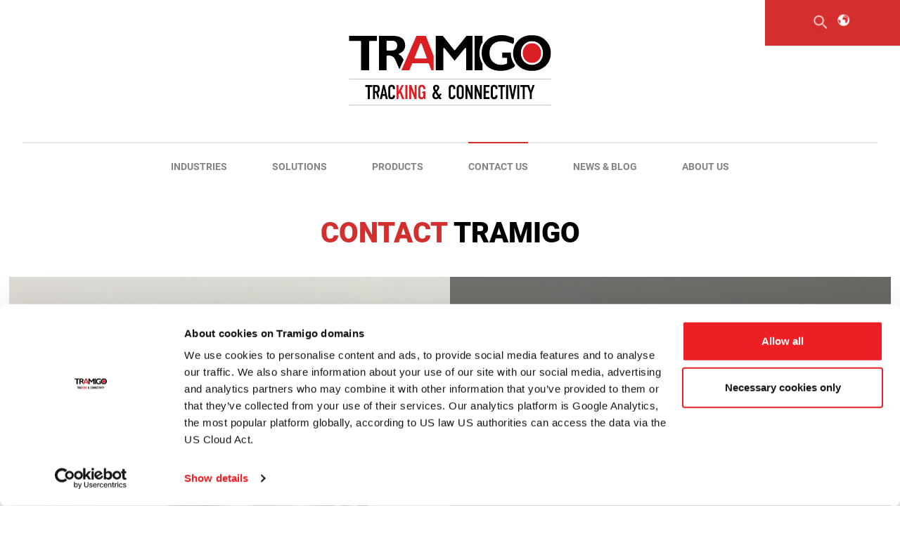

--- FILE ---
content_type: text/html; charset=UTF-8
request_url: https://tramigo.com/me-en/contact-us/
body_size: 14762
content:
<!DOCTYPE html>
<html lang="en-US">
<head>
  <!-- Google optimize anti-flicker snippet code -->
  <style>.async-hide { opacity: 0 !important} </style>
  <script>(function(a,s,y,n,c,h,i,d,e){s.className+=' '+y;h.start=1*new Date;
  h.end=i=function(){s.className=s.className.replace(RegExp(' ?'+y),'')};
  (a[n]=a[n]||[]).hide=h;setTimeout(function(){i();h.end=null},c);h.timeout=c;
  })(window,document.documentElement,'async-hide','dataLayer',4000,
  {'OPT-KB4RTFN':true});</script>
  <!-- END Google optimize anti-flicker snippet  -->
    
  <!-- Google consent mode  -->
  <script data-cookieconsent="ignore">
      window.dataLayer = window.dataLayer || [];
      function gtag() {
          dataLayer.push(arguments);
      }
      gtag("consent", "default", {
          ad_storage: "denied",
          analytics_storage: "denied",
          wait_for_update: 500,
                                region: ['US-CA', 'FI']
      });
      gtag("set", "ads_data_redaction", true);
  </script>
  <!-- END Google consent mode  -->
  <!-- Note x -->
  <!-- Google optimize sync code  -->
  <script src="https://www.googleoptimize.com/optimize.js?id=OPT-KB4RTFN"></script>
  <!-- End Google optimize sync code  -->
  <!-- Google Tag Manager -->
  <script>(function(w,d,s,l,i){w[l]=w[l]||[];w[l].push({'gtm.start':
  new Date().getTime(),event:'gtm.js'});var f=d.getElementsByTagName(s)[0],
  j=d.createElement(s),dl=l!='dataLayer'?'&l='+l:'';j.async=true;j.src=
  'https://www.googletagmanager.com/gtm.js?id='+i+dl;f.parentNode.insertBefore(j,f);
  })(window,document,'script','dataLayer','GTM-TJD5NVX');</script>
  <!-- End Google Tag Manager -->
  <meta charset="UTF-8">
  <meta name="viewport" content="width=device-width, initial-scale=1">
  <link rel="profile" href="https://gmpg.org/xfn/11">
  <link rel="preconnect" href="https://fonts.gstatic.com/" crossorigin>
  <!-- Preconnect set -->
  <link rel="preconnect" href="https://www.googletagmanager.com">
  <link rel="preconnect" href="https://www.google-analytics.com">
  <link rel="preconnect" href="https://www.googleoptimize.com">
  <link rel="preconnect" href="’https://fonts.googleapis.com">
  <link rel="preconnect" href="’https://ajax.googleapis.com">
  <link rel="preconnect" href="’https://www.google.com"> 
  <link rel="preconnect" href="’https://www.gstatic.com">
  <link rel="stylesheet" href="https://cdnjs.cloudflare.com/ajax/libs/font-awesome/6.1.1/css/all.min.css" integrity="sha512-KfkfwYDsLkIlwQp6LFnl8zNdLGxu9YAA1QvwINks4PhcElQSvqcyVLLD9aMhXd13uQjoXtEKNosOWaZqXgel0g==" crossorigin="anonymous" referrerpolicy="no-referrer" />
  <!-- End Preconnect set -->
        <link rel="prerender" href="https://tramigo.com/vehicle-and-fleet-solutions/">
    <script src="https://ajax.googleapis.com/ajax/libs/jquery/3.4.1/jquery.min.js"></script>
  <!-- <script src="/app/themes/tramigo-theme/dist/scripts/menu-formatter.js"></script> -->
  <script src="/app/themes/tramigo-theme/dist/scripts/set-country-crm-from-origin-url.js"></script>
  <!-- Href lang start -->  <!-- Href lang end -->  <title>Contact us &#x2d; Tramigo Middle&#x2d;East English</title>

<!-- The SEO Framework by Sybre Waaijer -->
<meta name="robots" content="max-snippet:-1,max-image-preview:standard,max-video-preview:-1" />
<meta name="description" content="Address: B8 building, Office 604, Al Barsha 1, Dubai&#8230;" />
<meta property="og:locale" content="en_US" />
<meta property="og:type" content="website" />
<meta property="og:title" content="Contact us" />
<meta property="og:description" content="Address: B8 building, Office 604, Al Barsha 1, Dubai&#8230;" />
<meta property="og:url" content="https://tramigo.com/me-en/contact-us/" />
<meta property="og:site_name" content="Tramigo Middle-East English" />
<meta name="twitter:card" content="summary_large_image" />
<meta name="twitter:title" content="Contact us" />
<meta name="twitter:description" content="Address: B8 building, Office 604, Al Barsha 1, Dubai&#8230;" />
<link rel="canonical" href="https://tramigo.com/me-en/contact-us/" />
<script type="application/ld+json">{"@context":"https://schema.org","@type":"BreadcrumbList","itemListElement":[{"@type":"ListItem","position":1,"item":{"@id":"https://tramigo.com/me-en/","name":"Tramigo Middle-East English"}},{"@type":"ListItem","position":2,"item":{"@id":"https://tramigo.com/me-en/contact-us/","name":"Contact us"}}]}</script>
<!-- / The SEO Framework by Sybre Waaijer | 10.42ms meta | 8.30ms boot -->

<link rel='stylesheet' id='pp_starter-style-css'  href='https://tramigo.com//app/themes/tramigo-theme/dist/styles/main.css?ver=1612169773150' type='text/css' media='all' />
  <meta name="facebook-domain-verification" content="lw5inmkdw5rhh4vjg6resbpgk8f640" />
</head>

<body class="page-template-default page page-id-34" itemscope itemtype="http://schema.org/WebPage">
<!-- Google Tag Manager (noscript) -->
<noscript><iframe src="https://www.googletagmanager.com/ns.html?id=GTM-TJD5NVX"
height="0" width="0" style="display:none;visibility:hidden"></iframe></noscript>
<!-- End Google Tag Manager (noscript) -->
<div id="page" class="site">
  <a class="skip-to-content screen-reader-text" href="#main">Skip to content</a>

  <header id="site-header" class="site-header" role="banner" itemscope itemtype="http://schema.org/WPHeader">
    <div class="container-fluid">
      <div class="row justify-content-end">
        <div class="col-12 col-md-4 col-lg-3 col-xl-2 misc-navi">
          <a class="site-header__search" id="toggle-search" href="#"></a>
          <a id="country-select" href="#"></a>
        </div>
        <div class="site-header__search__box">
          <form role="search" method="get" class="search-form" action="https://tramigo.com/me-en/">
				<label>
					<span class="screen-reader-text">Search for:</span>
					<input type="search" class="search-field" placeholder="Search &hellip;" value="" name="s" />
				</label>
				<input type="submit" class="search-submit" value="Search" />
			</form>        </div>
      </div>
      <div class="row justify-content-center site-header__content">
        <div class="col-12 tac">
          <div class="itemscope" itemtype="http://schema.org/Organization">
            <a itemprop="url" class="site-header__logo" href="https://tramigo.com/me-en/" rel="home" itemprop="headline">
              <span class="screen-reader-text">Tramigo Middle-East English</span>
              <div itemprop="logo">
                <svg xmlns="http://www.w3.org/2000/svg" xml:space="preserve" width="400" height="100" version="1.1" viewBox="0 0 1927 672" shape-rendering="geometricPrecision" text-rendering="geometricPrecision" image-rendering="optimizeQuality" fill-rule="evenodd" clip-rule="evenodd"><path d="M1819 330c20-8 39-20 57-35 17-16 29-35 38-56s13-43 13-67c0-26-4-48-13-68-9-22-22-41-39-56-15-16-34-28-56-36s-45-11-73-11c-26 0-49 3-70 11-22 8-41 19-57 36-21 21-30 34-39 56-11 27-13 57-14 68 0 24 5 46 14 67 6 13 12 25 21 36 3 5 15 17 18 20 17 16 36 28 57 35 21 8 45 12 70 12 26 0 50-4 73-12zm-148-78c-20-21-30-48-30-80 0-34 10-61 30-82v1c20-22 45-33 75-33 32 0 57 11 77 33 19 21 29 48 29 81 0 32-10 59-29 80-20 21-45 32-77 32-30 0-55-11-75-32zM1454 0c-56 0-102 15-136 47-8 8-16 16-22 24-1 1-4 5-4 6-17 26-26 58-26 95 0 23 5 46 13 68 4 9 9 18 14 26v1c7 10 15 20 24 29 16 15 35 26 57 34s46 12 72 12c27 0 52-4 76-11 21-7 42-17 61-32v-14c-9-13-17-26-23-40-10-22-15-47-15-73v-6h-83v50h41c1 0 3 1 5 2 1 2 2 3 2 5v44c0 1-1 2-2 3-1 2-2 2-3 3-9 4-17 6-25 8-9 2-18 3-28 3-34 0-61-10-81-31-20-20-30-47-30-81 0-36 10-64 32-84 21-20 50-30 86-30 20 0 39 3 61 9 14 4 30 10 46 17 3-6 7-10 9-16V29c-13-7-27-12-40-16-12-4-35-9-44-11-12-1-24-2-37-2zm-180 69V6h-75v330h75v-63c-6-9-11-18-14-27-10-24-15-49-15-74 0-40 10-75 29-103zm-374 61c0-1 0-3 1-4 1-2 2-2 4-3h4c2 1 2 2 3 3l96 119 97-119 3-3h5l3 3c1 1 2 3 2 4v206h60V6h-56l-109 136c0 1-2 2-3 2-2 1-3 1-4 0-2 0-3-1-3-2L894 6h-66v330h72V130zm-543 73c0-1 1-3 2-4 1-2 3-2 4-3l11-1c18 0 32 4 42 10s20 19 27 36l37 85 40-90-4-8c-5-10-17-26-17-26-5-6-12-11-19-14-2 0-4-1-5-3v-6c1-1 3-3 4-3 20-9 34-20 43-32 8-13 13-28 13-45 0-32-11-55-31-70-22-16-54-23-99-23H285v330h72V203zm7-56c-2 0-3-1-5-2-1-1-2-3-2-5V60c0-2 1-3 2-5 2-1 3-2 5-2h41c18 0 31 4 40 12s14 19 14 35c0 15-4 27-14 35-8 9-22 12-40 12h-41zM264 56V6H0v50h107c2 0 4 1 4 2 2 2 3 3 3 5v273h77V63c0-2 1-3 2-5 2-1 3-2 5-2h66zm557 448c0-6 5-12 11-12 7 0 11 5 11 10 0 11-8 19-13 24-5-7-9-15-9-22zm-7 73c0-9 5-16 11-23l21 33c-3 4-9 9-16 9-9 0-16-8-16-19zm48 35h22l-17-26 17-21-14-9-12 16c-7-11-14-24-20-32 12-11 23-24 23-38 0-15-11-27-29-27-20 0-30 13-30 29 0 13 6 24 13 35-11 10-20 23-20 39 0 21 14 35 31 35 11 0 20-4 29-12l7 11zm883-58v57h-19v-57l-24-66v7h-24v116h-19V495h-24v-18h84l16 53h1l17-53h20l-28 77zm-119-77v134h-19V477h19zm-55 134h-17l-28-134h21l15 93h1l16-93h20l-28 134zm-52-134v134h-20V477h20zm-29 0v18h-24v116h-19V495h-23v-18h66zm-92 31v-5c-1-2-1-3-2-4l-3-3c-2-1-4-2-7-2s-5 0-6 1c-2 1-3 2-4 3-2 2-3 4-3 7v79c0 2 1 3 2 5l3 3c2 1 4 2 7 2 2 0 4 0 6-1s3-2 4-4c1 0 2-1 2-3 1-2 1-4 1-7v-5h19v5c0 7-1 12-2 16-2 4-4 7-6 9s-5 4-9 6-9 3-16 3c-6 0-11-1-15-3-4-3-7-5-9-7-3-4-5-9-6-13 0-4-1-8-1-11v-70c0-4 1-9 2-13 1-5 4-9 8-13 3-3 7-5 11-6s7-2 11-2 8 1 12 2c5 2 8 4 11 7 2 2 5 5 6 9 2 4 3 8 3 13v9h-19v-7zm-113-31h57v18h-38v40h33v17h-33v41h38v18h-57V477zm-68 0l32 84v-84h19v134h-19l-32-84v84h-19V477h19zm-87 0l32 84v-84h19v134h-19l-32-84v84h-19V477h19zm-102 35c0-5 0-10 1-15 1-4 4-9 9-13 3-3 6-5 10-6 4-2 8-3 13-3s10 1 14 3c3 1 7 3 10 6 4 4 7 9 8 13 1 5 2 10 2 15v64c0 5-1 10-2 14-1 5-4 10-8 14-3 3-7 5-10 6-4 2-9 3-14 3s-9-1-13-3c-4-1-7-3-10-6-5-4-8-9-9-14-1-4-1-9-1-14v-64zm48-3c0-2-1-4-1-6-1-2-2-3-3-5-1-1-3-2-5-3-1-1-3-1-6-1-2 0-4 0-6 1s-3 2-4 3c-2 2-3 3-3 5-1 2-1 4-1 6v70c0 2 0 4 1 6 0 2 1 3 3 5 1 1 2 2 4 3s4 1 6 1c3 0 5 0 6-1 2-1 4-2 5-3 1-2 2-3 3-5 0-2 1-4 1-6v-70zm-81-1v-5c-1-2-1-3-2-4l-3-3c-2-1-4-2-7-2s-5 0-6 1c-2 1-3 2-4 3-1 2-2 4-3 7v79c0 2 1 3 2 5 1 1 2 2 4 3 1 1 3 2 6 2 2 0 4 0 6-1s4-2 5-4c0 0 1-1 1-3 1-2 1-4 1-7v-5h20v5c0 7-1 12-3 16s-4 7-6 9-5 4-9 6-9 3-16 3c-6 0-11-1-15-3-3-3-6-5-9-7-3-4-5-9-5-13-1-4-1-8-1-11v-70c0-4 0-9 1-13 1-5 4-9 8-13 3-3 7-5 11-6s8-2 11-2c4 0 8 1 13 2 4 2 7 4 10 7 3 2 5 5 6 9 2 4 3 8 3 13v9h-19v-7zm-743-31h8c3 0 6 0 9 1 3 0 6 1 8 3 3 1 6 3 8 6s4 6 5 10 2 9 2 14v10c0 4-1 8-2 12s-3 7-5 9-3 3-5 4c-2 2-4 3-5 3l10 31-7 31h-2l-19-58h-11v58h-19V477h25zm-6 59h11c2 0 4 0 6-1s4-2 6-4c2-1 3-3 3-5 1-2 1-4 1-7v-9c0-3-1-5-2-7 0-3-1-4-3-6-2-1-4-3-6-3h-16v42zm172-29v-4c0-2-1-3-2-5-1 0-2-1-3-2-2-2-4-2-7-2s-5 0-6 1c-2 1-3 2-4 3-2 2-2 4-3 6v80c0 2 1 4 2 6 1 1 2 2 4 3 1 1 3 1 6 1 2 0 4 0 6-1s4-2 5-3c0-1 1-2 2-4v-12h20v6c0 6-1 12-3 16-2 3-4 6-5 8-2 2-5 4-10 6-4 2-9 3-16 3-6 0-11-1-15-3s-7-4-9-7c-3-4-5-8-6-13 0-4-1-8-1-11v-70c0-4 1-9 2-14 1-4 4-9 8-12 3-3 7-5 11-6 4-2 8-2 11-2 4 0 8 0 13 2 4 1 8 4 10 6 3 3 5 6 7 10 1 4 2 8 2 13v9h-19v-8zm-68 104l-7-29h-24l-7 29h-19l30-134h16l30 134h-19zm-19-97l-10 51h20l-10-51zm-110-37v18h-24v116h-19V495h-24v-18h67z" fill="#000"/><path d="M1834 172c0-28-8-50-24-67-16-18-37-27-64-27-25 0-46 9-62 27v-1c-17 18-25 40-25 68 0 27 8 49 25 67 16 17 37 26 62 26 27 0 48-9 64-26 16-18 24-40 24-67zM760 270c1 1 1 2 2 4l23 62h22V199L732 6h-89L499 336h76l26-62c0-1 1-3 2-4s3-1 4-1h149c1 0 2 0 4 1zm-128-46c-2 0-3 0-5-1-1-1-1-2-2-4v-4l53-132c1-1 2-2 3-2 1-2 2-2 4-2s3 0 4 1c2 1 2 2 3 3l48 132c0 1 1 3 0 4 0 2-1 3-3 4-1 1-2 1-4 1H632zM471 477v64l31-64h20l-27 55 32 79h-21l-23-60-12 21v39h-19V477h19zm86 0v134h-20V477h20zm36 0l32 84v-84h19v134h-19l-32-84v84h-19V477h19zm120 124c-1 2-3 4-5 6-1 1-3 2-4 3l-9 3h-6c-4 0-7 0-11-2-4-1-7-3-11-7-3-4-5-8-5-13-1-4-1-8-1-11v-80c1-4 3-8 6-13l6-6c3-2 5-3 8-4 2-1 4-1 7-2h6c5 0 10 1 14 2 4 2 7 4 10 6 2 3 5 6 7 11 2 4 3 9 3 16v5h-20v-12l-3-6c-1-1-3-1-4-2-2-1-4-1-7-1-2 0-5 0-6 1-2 1-3 2-5 3-1 3-2 5-3 7v78c1 2 1 5 3 7 1 1 3 2 5 3 1 1 3 1 6 1 2 0 4 0 6-1s4-2 5-4c2-2 3-5 3-8v-26h-16l12-17h24v73h-10l-5-10z" fill="#d91e24" fill-rule="nonzero"/><path d="M0 416v7h1927v-7H0zm0 249v7h1927v-7H0z" fill="#c4c4c4" fill-rule="nonzero"/></svg>              </div>
            </a>
          </div>
        </div>
      </div>
      <div class="mobile-only col mobile-nav-button">
        <button id="button__menu--open">
              <img src="https://tramigo.com//app/themes/tramigo-theme/dist/images/navi-open.svg" alt="Open mobile navigation">
        </button>
        <button id="button__menu--close" class="active">
          <img src="https://tramigo.com//app/themes/tramigo-theme/dist/images/navi-close.svg" alt="Close mobile navigation">
        </button>
      </div>
      <div id="navigation-wrapper" class="col-12 nav-col">
          
        <nav id="primary-navigation" class="primary-navigation" role="navigation" aria-label="Primary Menu" itemscope itemtype="http://schema.org/SiteNavigationElement">
            <ul id="primary-navigation__items" class="primary-navigation__items"><li id="menu-item-13624" class="menu-item menu-item-type-post_type menu-item-object-page menu-item-13624"><a href="https://tramigo.com/me-en/b2b/">Industries</a></li>
<li id="menu-item-13622" class="menu-item menu-item-type-post_type menu-item-object-page menu-item-has-children menu-item-13622"><a href="https://tramigo.com/me-en/vehicle-and-fleet-solutions/">Solutions</a>
<ul class="sub-menu">
	<li id="menu-item-14226" class="menu-item menu-item-type-post_type menu-item-object-page menu-item-14226"><a href="https://tramigo.com/me-en/vehicle-and-fleet-solutions/mission-critical-fleet-management/">Fleet Management<p class="description">Mission Critical Fleet Management</p></a></li>
	<li id="menu-item-14271" class="menu-item menu-item-type-post_type menu-item-object-page menu-item-14271"><a href="https://tramigo.com/me-en/vehicle-and-fleet-solutions/mission-critical-push-to-talk-solutions/">Mission Critical Push-to-Talk<p class="description">Connecting teams with with speed and reliability</p></a></li>
</ul>
</li>
<li id="menu-item-13625" class="menu-item menu-item-type-post_type menu-item-object-page menu-item-has-children menu-item-13625"><a href="https://tramigo.com/me-en/products/">Products</a>
<ul class="sub-menu">
	<li id="menu-item-13643" class="menu-item menu-item-type-post_type menu-item-object-page menu-item-13643"><a href="https://tramigo.com/me-en/products/cloud-hosted-fleet-management-software/">TramigoCloud<p class="description">Cloud hosted software solutions</p></a></li>
	<li id="menu-item-13642" class="menu-item menu-item-type-post_type menu-item-object-page menu-item-13642"><a href="https://tramigo.com/me-en/products/self-hosted-fleet-management-software/">M1 Fleet Enterprise<p class="description">Host locally for full control and privacy</p></a></li>
	<li id="menu-item-13644" class="menu-item menu-item-type-post_type menu-item-object-page menu-item-13644"><a href="https://tramigo.com/me-en/products/tracking-software-for-consumers-and-sme-fleets/">TramigoApp<p class="description">Software for consumers and SME fleets</p></a></li>
	<li id="menu-item-14641" class="menu-item menu-item-type-post_type menu-item-object-page menu-item-14641"><a href="https://tramigo.com/me-en/products/t25-fleet/">T25 Fleet<p class="description">Fleet management with 4G and Bluetooth</p></a></li>
	<li id="menu-item-14478" class="menu-item menu-item-type-post_type menu-item-object-page menu-item-14478"><a href="https://tramigo.com/me-en/products/4g-vehicle-tracker/">4G Vehicle Tracker<p class="description">Track any vehicle</p></a></li>
	<li id="menu-item-14132" class="menu-item menu-item-type-post_type menu-item-object-page menu-item-14132"><a href="https://tramigo.com/me-en/products/fct-gps-tracker-for-motorbikes-and-light-vehicles/">FCT GPS Vehicle Tracker<p class="description">GPS vehicle tracker for motorbikes and light vehicles</p></a></li>
	<li id="menu-item-14647" class="menu-item menu-item-type-post_type menu-item-object-page menu-item-14647"><a href="https://tramigo.com/me-en/products/mcptt-1-xc/">MCPTT-1-XC<p class="description">Your All-In-One solution for Push-To-Talk</p></a></li>
	<li id="menu-item-13641" class="menu-item menu-item-type-post_type menu-item-object-page menu-item-13641"><a href="https://tramigo.com/me-en/products/asset-and-equipment-tracking/">Asset Tracker<p class="description">Portable with ultra long battery life</p></a></li>
	<li id="menu-item-13646" class="menu-item menu-item-type-post_type menu-item-object-page menu-item-13646"><a href="https://tramigo.com/me-en/products/fleet-management-accessories/">Accessories<p class="description">Customize with original accessories</p></a></li>
	<li id="menu-item-13645" class="menu-item menu-item-type-post_type menu-item-object-page menu-item-13645"><a href="https://tramigo.com/me-en/products/connectivity-solutions/">Connectivity Solutions<p class="description">IoT and Fleet SIM cards &amp; built-in eSIM</p></a></li>
</ul>
</li>
<li id="menu-item-13616" class="menu-item menu-item-type-post_type menu-item-object-page current-menu-item page_item page-item-34 current_page_item menu-item-13616"><a href="https://tramigo.com/me-en/contact-us/" aria-current="page">Contact us</a></li>
<li id="menu-item-13618" class="menu-item menu-item-type-post_type menu-item-object-page menu-item-has-children menu-item-13618"><a href="https://tramigo.com/me-en/news/">News &amp; Blog</a>
<ul class="sub-menu">
	<li id="menu-item-120" class="menu-item menu-item-type-custom menu-item-object-custom menu-item-120"><a href="https://tramigo.com/me-en/news/">Latest News &amp; Blog Posts</a></li>
	<li id="menu-item-14059" class="menu-item menu-item-type-custom menu-item-object-custom menu-item-14059"><a href="https://tramigo.com/downloads/">Downloads</a></li>
</ul>
</li>
<li id="menu-item-13617" class="menu-item menu-item-type-post_type menu-item-object-page menu-item-13617"><a href="https://tramigo.com/me-en/about-us/">About us</a></li>
</ul>        </nav>
      </div>
    </div>
    <nav id="country-navigation" class="country-navigation" role="navigation" aria-label="Country navigation" itemscope itemtype="http://schema.org/SiteNavigationElement">
      <button id="close-country-navigation" class="country-navigation__close">X</button>
      <h3>CHANGE REGION</h3>
      <p>If your country/region is not listed on this page, please find your local CONTACT DETAILS, RETAILERS AND STORES and SERVICE POINTS on our GLOBAL SITE.</p>
          <ul id="countries-navigation__items" class="countries-navigation__items"><li id="menu-item-4439" class="menu-item menu-item-type-custom menu-item-object-custom menu-item-has-children menu-item-4439"><a href="/">Tramigo Global</a>
<ul class="sub-menu">
	<li id="menu-item-14698" class="menu-item menu-item-type-custom menu-item-object-custom menu-item-home menu-item-14698"><a href="https://tramigo.com/">Global English<i class="icon icon-us"></i></a></li>
</ul>
</li>
<li id="menu-item-122" class="menu-item menu-item-type-custom menu-item-object-custom menu-item-has-children menu-item-122"><a href="#">Africa</a>
<ul class="sub-menu">
	<li id="menu-item-13117" class="menu-item menu-item-type-custom menu-item-object-custom menu-item-13117"><a href="https://tramigo.com/ao-en/">Angola (in English)<i class="icon icon-ao"></i></a></li>
	<li id="menu-item-18834" class="menu-item menu-item-type-custom menu-item-object-custom menu-item-18834"><a href="https://tramigo.com/ao-pt/">Angola (em português)<i class="icon icon-ao"></i></a></li>
	<li id="menu-item-15036" class="menu-item menu-item-type-custom menu-item-object-custom menu-item-15036"><a href="https://tramigo.com/eaf-en/">Botswana<i class="icon icon-bw"></i></a></li>
	<li id="menu-item-13118" class="menu-item menu-item-type-custom menu-item-object-custom menu-item-13118"><a href="https://tramigo.com/bi-fr/">Burundi<i class="icon icon-bi"></i></a></li>
	<li id="menu-item-13119" class="menu-item menu-item-type-custom menu-item-object-custom menu-item-13119"><a href="https://tramigo.com/ci-en/">Côte d&#8217;Ivoire<i class="icon icon-ci"></i></a></li>
	<li id="menu-item-14802" class="menu-item menu-item-type-custom menu-item-object-custom menu-item-14802"><a href="https://tramigo.com/drc/">DRC<i class="icon icon-cd"></i></a></li>
	<li id="menu-item-16203" class="menu-item menu-item-type-custom menu-item-object-custom menu-item-16203"><a href="https://tramigo.com/drc-fr/">RDC (en français)<i class="icon icon-cd"></i></a></li>
	<li id="menu-item-15037" class="menu-item menu-item-type-custom menu-item-object-custom menu-item-15037"><a href="https://tramigo.com/eaf-en/">Ethiopia<i class="icon icon-et"></i></a></li>
	<li id="menu-item-15062" class="menu-item menu-item-type-custom menu-item-object-custom menu-item-15062"><a href="https://tramigo.com/weaf/">Gambia<i class="icon icon-gm"></i></a></li>
	<li id="menu-item-13120" class="menu-item menu-item-type-custom menu-item-object-custom menu-item-13120"><a href="https://tramigo.com/gh/">Ghana<i class="icon icon-gh"></i></a></li>
	<li id="menu-item-14805" class="menu-item menu-item-type-custom menu-item-object-custom menu-item-14805"><a href="https://tramigo.com/gn/">Guinea-Conakry<i class="icon icon-gn"></i></a></li>
	<li id="menu-item-13121" class="menu-item menu-item-type-custom menu-item-object-custom menu-item-13121"><a href="https://tramigo.com/ke-en/">Kenya<i class="icon icon-ke"></i></a></li>
	<li id="menu-item-15063" class="menu-item menu-item-type-custom menu-item-object-custom menu-item-15063"><a href="https://tramigo.com/lr/">Liberia<i class="icon icon-lr"></i></a></li>
	<li id="menu-item-15038" class="menu-item menu-item-type-custom menu-item-object-custom menu-item-15038"><a href="https://tramigo.com/eaf-en/">Malawi<i class="icon icon-mw"></i></a></li>
	<li id="menu-item-13122" class="menu-item menu-item-type-custom menu-item-object-custom menu-item-13122"><a href="https://tramigo.com/ml/">Mali<i class="icon icon-ml"></i></a></li>
	<li id="menu-item-13123" class="menu-item menu-item-type-custom menu-item-object-custom menu-item-13123"><a href="https://tramigo.com/ng/">Nigeria<i class="icon icon-ng"></i></a></li>
	<li id="menu-item-15039" class="menu-item menu-item-type-custom menu-item-object-custom menu-item-15039"><a href="https://tramigo.com/eaf-en/">Mozambique<i class="icon icon-mz"></i></a></li>
	<li id="menu-item-15040" class="menu-item menu-item-type-custom menu-item-object-custom menu-item-15040"><a href="https://tramigo.com/eaf-en/">Namibia<i class="icon icon-na"></i></a></li>
	<li id="menu-item-13125" class="menu-item menu-item-type-custom menu-item-object-custom menu-item-13125"><a href="https://tramigo.com/sn-en/">Senegal<i class="icon icon-sn"></i></a></li>
	<li id="menu-item-15064" class="menu-item menu-item-type-custom menu-item-object-custom menu-item-15064"><a href="https://tramigo.com/sl/">Sierra Leone<i class="icon icon-sl"></i></a></li>
	<li id="menu-item-13126" class="menu-item menu-item-type-custom menu-item-object-custom menu-item-13126"><a href="https://tramigo.com/za/">South Africa<i class="icon icon-za"></i></a></li>
	<li id="menu-item-13127" class="menu-item menu-item-type-custom menu-item-object-custom menu-item-13127"><a href="https://tramigo.com/tz-en/">Tanzania<i class="icon icon-tz"></i></a></li>
	<li id="menu-item-13128" class="menu-item menu-item-type-custom menu-item-object-custom menu-item-13128"><a href="https://tramigo.com/ug-en/">Uganda<i class="icon icon-ug"></i></a></li>
	<li id="menu-item-13129" class="menu-item menu-item-type-custom menu-item-object-custom menu-item-13129"><a href="https://tramigo.com/zm/">Zambia<i class="icon icon-zm"></i></a></li>
	<li id="menu-item-15044" class="menu-item menu-item-type-custom menu-item-object-custom menu-item-15044"><a href="https://tramigo.com/eaf-en/">Zimbabwe<i class="icon icon-zw"></i></a></li>
</ul>
</li>
<li id="menu-item-13113" class="menu-item menu-item-type-custom menu-item-object-custom menu-item-has-children menu-item-13113"><a href="#">Americas</a>
<ul class="sub-menu">
	<li id="menu-item-13130" class="menu-item menu-item-type-custom menu-item-object-custom menu-item-13130"><a href="https://tramigo.com/americas/">Argentina<i class="icon icon-ar"></i></a></li>
	<li id="menu-item-13131" class="menu-item menu-item-type-custom menu-item-object-custom menu-item-13131"><a href="https://tramigo.com/americas/">Belize<i class="icon icon-bz"></i></a></li>
	<li id="menu-item-13132" class="menu-item menu-item-type-custom menu-item-object-custom menu-item-13132"><a href="https://tramigo.com/americas/">Bolivia<i class="icon icon-bo"></i></a></li>
	<li id="menu-item-13133" class="menu-item menu-item-type-custom menu-item-object-custom menu-item-13133"><a href="https://tramigo.com/americas/">Chile<i class="icon icon-cl"></i></a></li>
	<li id="menu-item-13134" class="menu-item menu-item-type-custom menu-item-object-custom menu-item-13134"><a href="https://tramigo.com/americas/">Colombia<i class="icon icon-co"></i></a></li>
	<li id="menu-item-13135" class="menu-item menu-item-type-custom menu-item-object-custom menu-item-13135"><a href="https://tramigo.com/americas/">Costa Rica<i class="icon icon-cr"></i></a></li>
	<li id="menu-item-13136" class="menu-item menu-item-type-custom menu-item-object-custom menu-item-13136"><a href="https://tramigo.com/americas/">Ecuador<i class="icon icon-ec"></i></a></li>
	<li id="menu-item-13137" class="menu-item menu-item-type-custom menu-item-object-custom menu-item-13137"><a href="https://tramigo.com/americas/">El Salvador<i class="icon icon-sv"></i></a></li>
	<li id="menu-item-13138" class="menu-item menu-item-type-custom menu-item-object-custom menu-item-13138"><a href="https://tramigo.com/americas/">Guatemala<i class="icon icon-gt"></i></a></li>
	<li id="menu-item-13139" class="menu-item menu-item-type-custom menu-item-object-custom menu-item-13139"><a href="https://tramigo.com/americas/">Honduras<i class="icon icon-hn"></i></a></li>
	<li id="menu-item-13140" class="menu-item menu-item-type-custom menu-item-object-custom menu-item-13140"><a href="https://tramigo.com/americas/">Mexico<i class="icon icon-mx"></i></a></li>
	<li id="menu-item-13141" class="menu-item menu-item-type-custom menu-item-object-custom menu-item-13141"><a href="https://tramigo.com/americas/">Nicaragua<i class="icon icon-ni"></i></a></li>
	<li id="menu-item-13142" class="menu-item menu-item-type-custom menu-item-object-custom menu-item-13142"><a href="https://tramigo.com/americas/">Panama<i class="icon icon-pa"></i></a></li>
	<li id="menu-item-13143" class="menu-item menu-item-type-custom menu-item-object-custom menu-item-13143"><a href="https://tramigo.com/americas/">Paraguay<i class="icon icon-py"></i></a></li>
	<li id="menu-item-13145" class="menu-item menu-item-type-custom menu-item-object-custom menu-item-13145"><a href="https://tramigo.com/americas/">Peru<i class="icon icon-pe"></i></a></li>
	<li id="menu-item-13146" class="menu-item menu-item-type-custom menu-item-object-custom menu-item-13146"><a href="https://tramigo.com/americas/">Uruguay<i class="icon icon-uy"></i></a></li>
	<li id="menu-item-13147" class="menu-item menu-item-type-custom menu-item-object-custom menu-item-13147"><a href="https://tramigo.com/americas/">Venezuela<i class="icon icon-ve"></i></a></li>
</ul>
</li>
<li id="menu-item-13112" class="menu-item menu-item-type-custom menu-item-object-custom menu-item-has-children menu-item-13112"><a href="#">Asia Pacific</a>
<ul class="sub-menu">
	<li id="menu-item-13144" class="menu-item menu-item-type-custom menu-item-object-custom menu-item-13144"><a href="https://tramigo.com/anz/">Australia<i class="icon icon-au"></i></a></li>
	<li id="menu-item-19654" class="menu-item menu-item-type-custom menu-item-object-custom menu-item-19654"><a href="https://tramigo.com/id-bh/">Indonesia (Bahasa)<i class="icon icon-id"></i></a></li>
	<li id="menu-item-19264" class="menu-item menu-item-type-custom menu-item-object-custom menu-item-19264"><a href="https://tramigo.com/id/">Indonesia (EN)<i class="icon icon-id"></i></a></li>
	<li id="menu-item-13148" class="menu-item menu-item-type-custom menu-item-object-custom menu-item-13148"><a href="https://tramigo.com/my/">Malaysia<i class="icon icon-my"></i></a></li>
	<li id="menu-item-13149" class="menu-item menu-item-type-custom menu-item-object-custom menu-item-13149"><a href="https://tramigo.com/anz/">New Zealand<i class="icon icon-nz"></i></a></li>
	<li id="menu-item-13150" class="menu-item menu-item-type-custom menu-item-object-custom menu-item-13150"><a href="https://tramigo.com/anz/">Papua New Guinea<i class="icon icon-pg"></i></a></li>
	<li id="menu-item-13151" class="menu-item menu-item-type-custom menu-item-object-custom menu-item-13151"><a href="https://tramigo.com/ph-en/">Philippines<i class="icon icon-ph"></i></a></li>
	<li id="menu-item-13152" class="menu-item menu-item-type-custom menu-item-object-custom menu-item-13152"><a href="https://tramigo.com/sg/">Singapore<i class="icon icon-sg"></i></a></li>
</ul>
</li>
<li id="menu-item-13111" class="menu-item menu-item-type-custom menu-item-object-custom menu-item-has-children menu-item-13111"><a href="#">Middle East &#8211; الشرق الأوسط</a>
<ul class="sub-menu">
	<li id="menu-item-16003" class="menu-item menu-item-type-custom menu-item-object-custom menu-item-16003"><a href="https://tramigo.com/me/">تراميغو الشرق الأوسط</a></li>
	<li id="menu-item-15932" class="menu-item menu-item-type-custom menu-item-object-custom menu-item-15932"><a href="https://tramigo.com/me-en/">Middle East (in English)</a></li>
</ul>
</li>
<li id="menu-item-13110" class="menu-item menu-item-type-custom menu-item-object-custom menu-item-has-children menu-item-13110"><a href="#">Caribbean</a>
<ul class="sub-menu">
	<li id="menu-item-13153" class="menu-item menu-item-type-custom menu-item-object-custom menu-item-13153"><a href="https://tramigo.com/crb/">Antigua and Barbuda<i class="icon icon-ag"></i></a></li>
	<li id="menu-item-13154" class="menu-item menu-item-type-custom menu-item-object-custom menu-item-13154"><a href="https://tramigo.com/crb/">Aruba<i class="icon icon-aw"></i></a></li>
	<li id="menu-item-13155" class="menu-item menu-item-type-custom menu-item-object-custom menu-item-13155"><a href="https://tramigo.com/crb/">Bahamas<i class="icon icon-bs"></i></a></li>
	<li id="menu-item-13156" class="menu-item menu-item-type-custom menu-item-object-custom menu-item-13156"><a href="https://tramigo.com/crb/">Barbados<i class="icon icon-bb"></i></a></li>
	<li id="menu-item-13157" class="menu-item menu-item-type-custom menu-item-object-custom menu-item-13157"><a href="https://tramigo.com/crb/">Dominican Republic<i class="icon icon-do"></i></a></li>
	<li id="menu-item-13158" class="menu-item menu-item-type-custom menu-item-object-custom menu-item-13158"><a href="https://tramigo.com/crb/">Grenada<i class="icon icon-gd"></i></a></li>
	<li id="menu-item-13159" class="menu-item menu-item-type-custom menu-item-object-custom menu-item-13159"><a href="https://tramigo.com/crb/">Jamaica<i class="icon icon-jm"></i></a></li>
	<li id="menu-item-13160" class="menu-item menu-item-type-custom menu-item-object-custom menu-item-13160"><a href="https://tramigo.com/crb/">Saint Kitts and Nevis<i class="icon icon-kn"></i></a></li>
	<li id="menu-item-13161" class="menu-item menu-item-type-custom menu-item-object-custom menu-item-13161"><a href="https://tramigo.com/crb/">Saint Lucia<i class="icon icon-lc"></i></a></li>
	<li id="menu-item-13162" class="menu-item menu-item-type-custom menu-item-object-custom menu-item-13162"><a href="https://tramigo.com/crb/">Saint Vincent and the Grenadines<i class="icon icon-vc"></i></a></li>
	<li id="menu-item-13163" class="menu-item menu-item-type-custom menu-item-object-custom menu-item-13163"><a href="https://tramigo.com/crb/">Trinidad and Tobago<i class="icon icon-tt"></i></a></li>
</ul>
</li>
<li id="menu-item-118" class="menu-item menu-item-type-custom menu-item-object-custom menu-item-has-children menu-item-118"><a href="#">Europe</a>
<ul class="sub-menu">
	<li id="menu-item-15946" class="menu-item menu-item-type-custom menu-item-object-custom menu-item-15946"><a href="https://tramigo.com/es/">España<i class="icon icon-es"></i></a></li>
	<li id="menu-item-13164" class="menu-item menu-item-type-custom menu-item-object-custom menu-item-13164"><a href="https://tramigo.com/fi/">Finland<i class="icon icon-fi"></i></a></li>
	<li id="menu-item-18427" class="menu-item menu-item-type-custom menu-item-object-custom menu-item-18427"><a href="https://tramigo.com/ie/">Ireland<i class="icon icon-ie"></i></a></li>
	<li id="menu-item-15987" class="menu-item menu-item-type-custom menu-item-object-custom menu-item-15987"><a href="https://tramigo.com/se/">Sverige<i class="icon icon-se"></i></a></li>
	<li id="menu-item-19283" class="menu-item menu-item-type-custom menu-item-object-custom menu-item-19283"><a href="https://tramigo.com/uk/">United Kingdom<i class="icon icon-gb"></i></a></li>
</ul>
</li>
</ul>    </nav>
  </div>
  </header>

  <div id="content" class="site-content" itemscope itemprop="mainContentOfPage">

  <div id="primary" class="content-area">
    <main id="main" class="site-main" role="main">

      
        
<article class="entry post-34 page type-page status-publish hentry">
    <div class="entry__content">
    <div class="container">
        <section class="full-width-stripe alignfull full-width-stripe--white">
                      <div class="container">
          <div class="row">
            <div class="col-12 tac">
              <div class="full-width-stripe--white__heading-wrapper">
                <h4 class="full-width-stripe--white__heading--red uppercase">Contact                  <span>Tramigo</span>
                </h4>
                 
              </div>
              <p class="full-width-stripe--white__description uppercase"></p>
            </div>
          </div>
        </div>
        </section>


<section class="hero alignfull hero__full-width" style="background-image:url(https://tramcomsite.s3.eu-west-1.amazonaws.com/wp-content/uploads/sites/42/2022/03/11135640/contact-tramigo-banner.png)">
<div class="wrapper hero__bg">
    <div class="container-fluid">
      <div class="row ">
                            <div class="col-12 col-xl-6 hero__image">
          </div>
          <div class="col-xl-6 hero__content hero__content--overlay no-gutters">
                          <div class="hero__overlay"></div>
                                    <div class="container">
              <div class="row justify-content-center hero__content__inner">
                <div class="col-12 col-lg-8">
                  <h2 class="hero__heading">
                    Click the button!                    <br>
                    <span>
                      We&#8217;d like to hear from you                    </span>
                  </h2>
                  <div class="hero__subheading hero__content--overlay__subheading">
                    <h4>Contact us by clicking on the button below and filling out the form. Alternatively you can give us a call or send a WhatsApp msg.</h4>
                  </div>
                  <div class="hero__content__cta">
                    <a href="#gform_1" class="btn btn--secondary hero__content__cta">Contact Us</a>                  </div>
                </div>
              </div>
            </div>
          </div>
              </div>
    </div>
  </div>
</section>


  <section class="full-width-stripe alignfull full-width-stripe--white">
                      <div class="container">
          <div class="row">
            <div class="col-12 tac">
              <div class="full-width-stripe--white__heading-wrapper">
                <h4 class="full-width-stripe--white__heading--red uppercase">Tramigo                  <span>GCC</span>
                </h4>
                 
              </div>
              <p class="full-width-stripe--white__description uppercase">Tramigo GCC Wireless Telecommunications Equipment Trading L.L.C</p>
            </div>
          </div>
        </div>
        </section>


<p style="text-align: center;">Address: B8 building, Office 604, Al Barsha 1, Dubai, UAE</p>

  <section class="full-width-stripe alignfull ">
          <div class="container">
        <div class="row full-width-stripe__centered-content">
            <div class="col-12 tac full-width-stripe__centered-content__col">
                              <h4 class="full-width-stripe__centered-content__heading uppercase">
                  Interested                  <span>in learning</span>
                  more about Tramigo&#039;s tracking and fleet management offering?                </h4>
                                        </div>
        </div>
      </div>
                </section>


<section class="people alignfull">
  <div class="container">
          <div class="row people__row">
        <div class="col-12">
          <h3 class="people__row__heading">Tramigo office in Dubai</h3>        </div>
                  <div class="col-12 col-xl-4 people__single">
                                                    <a class="people__contact" href="mailto:abdullah@tramigo.com">abdullah@tramigo.com</a>
                              <a class="people__contact" href="tel:+358504754606">+358504754606</a>
                        </div>
              </div>
          <div class="row people__row">
        <div class="col-12">
          <h3 class="people__row__heading">Technical Support (Monday-Friday)</h3>        </div>
                  <div class="col-12 col-xl-4 people__single">
                        <h4 class="people__name">Global</h4>                            <a class="people__contact" href="mailto:support@tramigo.com">support@tramigo.com</a>
                        </div>
                  <div class="col-12 col-xl-4 people__single">
                        <h4 class="people__name">العربية</h4>                            <a class="people__contact" href="mailto:arabic.support@tramigo.com">arabic.support@tramigo.com</a>
                        </div>
              </div>
          <div class="row people__row">
        <div class="col-12">
          <h3 class="people__row__heading">Other contacts</h3>        </div>
                  <div class="col-12 col-xl-4 people__single">
                        <h4 class="people__name">Tramigo Connectivity or Tramigo SIM: </h4>                            <a class="people__contact" href="mailto:connectivity@tramigo.com">connectivity@tramigo.com</a>
                        </div>
                  <div class="col-12 col-xl-4 people__single">
                        <h4 class="people__name">Investor Relations</h4>                            <a class="people__contact" href="mailto:investors@tramigo.com">investors@tramigo.com</a>
                        </div>
                  <div class="col-12 col-xl-4 people__single">
                        <h4 class="people__name">Public Relations</h4>                            <a class="people__contact" href="mailto:marketingsupport.hq@tramigo.com">marketingsupport.hq@tramigo.com</a>
                        </div>
              </div>
      </div>
</section>


  <section class="full-width-stripe alignfull ">
          <div class="container">
        <div class="row full-width-stripe__centered-content">
            <div class="col-12 tac full-width-stripe__centered-content__col">
                              <h4 class="full-width-stripe__centered-content__heading uppercase">
                  TRAMIGO SOLUTIONS attained                  <span>TDRA APPROVAL </span>
                  FOR MISSION CRITICAL PUSH-TO-TALK                </h4>
                                          <div class="full-width-stripe__centered-content__cta">
                <a href="https://tramigo.com/me-en/tramigo-attains-tdra-approval/" class="btn btn--white">Learn More</a>              </div>
                        </div>
        </div>
      </div>
                </section>


<section class="form alignfull">
  <div class="container">
    <div class="row justify-content-center">
      <div class="col-12 col-xl-5">
        
                <div class='gf_browser_chrome gform_wrapper' id='gform_wrapper_1' style='display:none'><div id='gf_1' class='gform_anchor' tabindex='-1'></div><form method='post' enctype='multipart/form-data' target='gform_ajax_frame_1' id='gform_1'  action='/me-en/contact-us/#gf_1'>
                        <div class='gform_heading'>
                            <h3 class='gform_title'>Contact Us</h3>
                            <span class='gform_description'>We are available for you 24/7</span>
                        </div>
                        <div class='gform_body'><ul id='gform_fields_1' class='gform_fields top_label form_sublabel_below description_below'><li id='field_1_23'  class='gfield cid_to_odoo_7 field_sublabel_below field_description_below gfield_visibility_hidden' ><label class='gfield_label' for='input_1_23' >cid_to_odoo</label><div class='ginput_container ginput_container_text'><input name='input_23' id='input_1_23' type='text' value='' class='medium'   tabindex='49'   aria-invalid="false" /></div></li><li id='field_1_24'  class='gfield source_to_odoo_1 field_sublabel_below field_description_below gfield_visibility_hidden' ><label class='gfield_label' for='input_1_24' >hf_source</label><div class='ginput_container ginput_container_text'><input name='input_24' id='input_1_24' type='text' value='' class='medium'   tabindex='50'   aria-invalid="false" /></div></li><li id='field_1_7'  class='gfield misc gfield_html gfield_html_formatted gfield_no_follows_desc field_sublabel_below field_description_below gfield_visibility_visible' >A close relationship and your feedback is super important to us so we can constantly adjust our products and our service. 

Please feel free to leave your message in the field below. </li><li id='field_1_2'  class='gfield field_sublabel_below field_description_below gfield_visibility_hidden' ><label class='gfield_label' for='input_1_2' >Full name</label><div class='ginput_container ginput_container_text'><input name='input_2' id='input_1_2' type='text' value='' class='medium'   tabindex='51'   aria-invalid="false" /></div></li><li id='field_1_25'  class='gfield fn_to_odoo gfield_contains_required field_sublabel_below field_description_below gfield_visibility_visible' ><label class='gfield_label' for='input_1_25' >First Name<span class='gfield_required'>*</span></label><div class='ginput_container ginput_container_text'><input name='input_25' id='input_1_25' type='text' value='' class='medium'   tabindex='52'  aria-required="true" aria-invalid="false" /></div></li><li id='field_1_26'  class='gfield ln_to_odoo gfield_contains_required field_sublabel_below field_description_below gfield_visibility_visible' ><label class='gfield_label' for='input_1_26' >Last Name<span class='gfield_required'>*</span></label><div class='ginput_container ginput_container_text'><input name='input_26' id='input_1_26' type='text' value='' class='medium'   tabindex='53'  aria-required="true" aria-invalid="false" /></div></li><li id='field_1_4'  class='gfield email_to_odoo gfield_contains_required field_sublabel_below field_description_below gfield_visibility_visible' ><label class='gfield_label' for='input_1_4' >E-mail<span class='gfield_required'>*</span></label><div class='ginput_container ginput_container_email'>
                            <input name='input_4' id='input_1_4' type='text' value='' class='medium' tabindex='54'   aria-required="true" aria-invalid="false" />
                        </div></li><li id='field_1_13'  class='gfield phone_to_odoo gfield_contains_required field_sublabel_below field_description_below gfield_visibility_visible' ><label class='gfield_label' for='input_1_13' >Mobile / WhatsApp Number<span class='gfield_required'>*</span></label><div class='ginput_container ginput_container_phone'><input name='input_13' id='input_1_13' type='text' value='' class='medium' tabindex='55'  aria-required="true" aria-invalid="false"  /></div></li><li id='field_1_28'  class='gfield company_to_odoo field_sublabel_below field_description_below gfield_visibility_visible' ><label class='gfield_label' for='input_1_28' >Company Name</label><div class='ginput_container ginput_container_text'><input name='input_28' id='input_1_28' type='text' value='' class='medium'   tabindex='56'   aria-invalid="false" /></div></li><li id='field_1_22'  class='gfield country_to_odoo_gcc field_sublabel_below field_description_below gfield_visibility_visible' ><label class='gfield_label' for='input_1_22' >Country or Region</label><div class='ginput_container ginput_container_text'><input name='input_22' id='input_1_22' type='text' value='' class='medium'   tabindex='57'   aria-invalid="false" /></div></li><li id='field_1_15'  class='gfield subject_to_odoo gfield_contains_required field_sublabel_below field_description_above gfield_visibility_visible' ><label class='gfield_label' for='input_1_15' >Subject<span class='gfield_required'>*</span></label><div class='gfield_description' id='gfield_description_1_15'>Please let us know what you would like to talk to us about.</div><div class='ginput_container ginput_container_select'><select name='input_15' id='input_1_15' class='medium gfield_select' tabindex='58'  aria-required="true" aria-invalid="false"><option value='General Inquiry' >General Inquiry</option><option value='Sales / Sales Support' >Sales / Sales Support</option><option value='Tech Support' >Tech Support</option><option value='Tramigo Connectivity' >Tramigo Connectivity</option><option value='Where to buy Tramigo products?' >Where to buy Tramigo products?</option><option value='Other' >Other</option></select></div></li><li id='field_1_5'  class='gfield msg_to_odoo field_sublabel_below field_description_above gfield_visibility_visible' ><label class='gfield_label' for='input_1_5' >Message</label><div class='gfield_description' id='gfield_description_1_5'>Please describe your information request in some detail</div><div class='ginput_container ginput_container_textarea'><textarea name='input_5' id='input_1_5' class='textarea medium' tabindex='59' aria-describedby="gfield_description_1_5"    aria-invalid="false"   rows='10' cols='50'></textarea></div></li><li id='field_1_19'  class='gfield consent_to_odoo gfield_contains_required field_sublabel_below field_description_above gfield_visibility_visible' ><label class='gfield_label'  >I consent to be contacted by Tramigo<span class='gfield_required'>*</span></label><div class='gfield_description' id='gfield_description_1_19'>Please select at least one of the options below and let Tramigo know how to treat your contact details</div><div class='ginput_container ginput_container_radio'><ul class='gfield_radio' id='input_1_19'><li class='gchoice_1_19_0'><input name='input_19' type='radio' value='True'  id='choice_1_19_0' tabindex='60'   /><label for='choice_1_19_0' id='label_1_19_0'>Yes, I agree to receive Tramigo updates, product releases and/or promotions by email and/or WhatsApp. I can opt out anytime</label></li><li class='gchoice_1_19_1'><input name='input_19' type='radio' value='False'  id='choice_1_19_1' tabindex='61'   /><label for='choice_1_19_1' id='label_1_19_1'>No promotional contact please, only reply to my inquiry</label></li></ul></div></li><li id='field_1_20'  class='gfield field_sublabel_below field_description_below gfield_visibility_visible' ><label class='gfield_label' for='input_1_20' >CAPTCHA</label><div id='input_1_20' class='ginput_container ginput_recaptcha' data-sitekey='6LfpuLEqAAAAAF5_s00HoPWCwaixZqOidtBWu3ic'  data-theme='light' data-tabindex='-1' data-size='invisible' data-badge='bottomright'></div></li><li id='field_1_27'  class='gfield url_country_to_crm field_sublabel_below field_description_below gfield_visibility_hidden' ><label class='gfield_label' for='input_1_27' >url_country_to_crm</label><div class='ginput_container ginput_container_text'><input name='input_27' id='input_1_27' type='text' value='' class='medium'   tabindex='62'   aria-invalid="false" /></div></li>
                            </ul></div>
        <div class='gform_footer top_label'> <input type='submit' id='gform_submit_button_1' class='gform_button button' value='Submit' tabindex='63' onclick='if(window["gf_submitting_1"]){return false;}  window["gf_submitting_1"]=true;  ' onkeypress='if( event.keyCode == 13 ){ if(window["gf_submitting_1"]){return false;} window["gf_submitting_1"]=true;  jQuery("#gform_1").trigger("submit",[true]); }' /> <input type='hidden' name='gform_ajax' value='form_id=1&amp;title=1&amp;description=1&amp;tabindex=49' />
            <input type='hidden' class='gform_hidden' name='is_submit_1' value='1' />
            <input type='hidden' class='gform_hidden' name='gform_submit' value='1' />
            
            <input type='hidden' class='gform_hidden' name='gform_unique_id' value='' />
            <input type='hidden' class='gform_hidden' name='state_1' value='WyJbXSIsImY2OWE4YTZjNjYzNDI0OTA3ZjZlZjY4ZDliMDYyYzk2Il0=' />
            <input type='hidden' class='gform_hidden' name='gform_target_page_number_1' id='gform_target_page_number_1' value='0' />
            <input type='hidden' class='gform_hidden' name='gform_source_page_number_1' id='gform_source_page_number_1' value='1' />
            <input type='hidden' name='gform_field_values' value='check=First+Choice%2CSecond+Choice' />
            
        </div>
                        </form>
                        </div>
                <iframe style='display:none;width:0px;height:0px;' src='about:blank' name='gform_ajax_frame_1' id='gform_ajax_frame_1'>This iframe contains the logic required to handle Ajax powered Gravity Forms.</iframe>
                <script type='text/javascript'>jQuery(document).ready(function($){gformInitSpinner( 1, 'https://tramigo.com//app/plugins/gravityforms/images/spinner.gif' );jQuery('#gform_ajax_frame_1').on('load',function(){var contents = jQuery(this).contents().find('*').html();var is_postback = contents.indexOf('GF_AJAX_POSTBACK') >= 0;if(!is_postback){return;}var form_content = jQuery(this).contents().find('#gform_wrapper_1');var is_confirmation = jQuery(this).contents().find('#gform_confirmation_wrapper_1').length > 0;var is_redirect = contents.indexOf('gformRedirect(){') >= 0;var is_form = form_content.length > 0 && ! is_redirect && ! is_confirmation;var mt = parseInt(jQuery('html').css('margin-top'), 10) + parseInt(jQuery('body').css('margin-top'), 10) + 100;if(is_form){jQuery('#gform_wrapper_1').html(form_content.html());if(form_content.hasClass('gform_validation_error')){jQuery('#gform_wrapper_1').addClass('gform_validation_error');} else {jQuery('#gform_wrapper_1').removeClass('gform_validation_error');}setTimeout( function() { /* delay the scroll by 50 milliseconds to fix a bug in chrome */ jQuery(document).scrollTop(jQuery('#gform_wrapper_1').offset().top - mt); }, 50 );if(window['gformInitDatepicker']) {gformInitDatepicker();}if(window['gformInitPriceFields']) {gformInitPriceFields();}var current_page = jQuery('#gform_source_page_number_1').val();gformInitSpinner( 1, 'https://tramigo.com//app/plugins/gravityforms/images/spinner.gif' );jQuery(document).trigger('gform_page_loaded', [1, current_page]);window['gf_submitting_1'] = false;}else if(!is_redirect){var confirmation_content = jQuery(this).contents().find('.GF_AJAX_POSTBACK').html();if(!confirmation_content){confirmation_content = contents;}setTimeout(function(){jQuery('#gform_wrapper_1').replaceWith(confirmation_content);jQuery(document).scrollTop(jQuery('#gf_1').offset().top - mt);jQuery(document).trigger('gform_confirmation_loaded', [1]);window['gf_submitting_1'] = false;}, 50);}else{jQuery('#gform_1').append(contents);if(window['gformRedirect']) {gformRedirect();}}jQuery(document).trigger('gform_post_render', [1, current_page]);} );} );</script>      </div>
    </div>
  </div>
</section>
    </div>
  </div>
</article>

      
    </main>
  </div>


  </div><!-- #content -->

  <footer id="colophon" class="site-footer" role="contentinfo" itemscope itemtype="http://schema.org/WPFooter">
    <div class="container">
      <div class="row">
        <div class="col-12 col-lg-4">
          <h4>Tramigo Ltd.</h4>
          GPS vehicle tracking and mission critical fleet management        </div>
        <div class="col-12 col-lg-8">
          <nav id="footer-navigation" class="footer-navigation" role="navigation" aria-label="Menu: Footer Menu" itemscope itemtype="http://schema.org/SiteNavigationElement">
  <ul id="footer-navigation__items" class="footer-navigation__items"><li id="menu-item-13619" class="menu-item menu-item-type-post_type menu-item-object-page current-menu-item page_item page-item-34 current_page_item menu-item-13619"><a href="https://tramigo.com/me-en/contact-us/" aria-current="page">Contact us</a></li>
<li id="menu-item-13620" class="menu-item menu-item-type-post_type menu-item-object-page menu-item-13620"><a href="https://tramigo.com/me-en/about-us/">About us</a></li>
<li id="menu-item-13626" class="menu-item menu-item-type-post_type menu-item-object-page menu-item-13626"><a href="https://tramigo.com/me-en/downloads/">Downloads</a></li>
<li id="menu-item-13636" class="menu-item menu-item-type-post_type menu-item-object-page menu-item-13636"><a href="https://tramigo.com/me-en/tld/">Tramigo Landmark Data</a></li>
<li id="menu-item-13647" class="menu-item menu-item-type-post_type menu-item-object-page menu-item-13647"><a href="https://tramigo.com/me-en/privacy/">Privacy policy</a></li>
</ul></nav>
        </div>
      </div>
      <div class="row">
        <div class="col-12 col-lg-4">
          <ul class="some-buttons">        <li>
          <a href="https://www.facebook.com/Tramigo/" rel="noopener" target="_blank">
            <span class="screen-reader-text">Follow Tramigo Middle-East English on Facebook</span>
            <svg viewBox="0 0 24 24"><path d="M17 2v4h-2c-.69 0-1 .81-1 1.5V10h3v4h-3v8h-4v-8H7v-4h3V6a4 4 0 0 1 4-4h3z"/></svg>          </a>
        </li>
                <li>
          <a href="https://twitter.com/tramigo" rel="noopener" target="_blank">
            <span class="screen-reader-text">Follow Tramigo Middle-East English on Twitter</span>
            <svg viewBox="0 0 24 24"><path d="M22.46 6c-.77.35-1.6.58-2.46.69.88-.53 1.56-1.37 1.88-2.38-.83.5-1.75.85-2.72 1.05C18.37 4.5 17.26 4 16 4c-2.35 0-4.27 1.92-4.27 4.29 0 .34.04.67.11.98C8.28 9.09 5.11 7.38 3 4.79c-.37.63-.58 1.37-.58 2.15 0 1.49.75 2.81 1.91 3.56-.71 0-1.37-.2-1.95-.5v.03c0 2.08 1.48 3.82 3.44 4.21a4.22 4.22 0 0 1-1.93.07 4.28 4.28 0 0 0 4 2.98 8.521 8.521 0 0 1-5.33 1.84c-.34 0-.68-.02-1.02-.06C3.44 20.29 5.7 21 8.12 21 16 21 20.33 14.46 20.33 8.79c0-.19 0-.37-.01-.56.84-.6 1.56-1.36 2.14-2.23z"/></svg>          </a>
        </li>
                <li>
          <a href="https://www.linkedin.com/company/tramigo" rel="noopener" target="_blank">
            <span class="screen-reader-text">Follow Tramigo Middle-East English on LinkedIn</span>
            <svg viewBox="0 0 24 24"><path d="M21 21h-4v-6.75c0-1.06-1.19-1.94-2.25-1.94S13 13.19 13 14.25V21H9V9h4v2c.66-1.07 2.36-1.76 3.5-1.76 2.5 0 4.5 2.04 4.5 4.51V21M7 21H3V9h4v12M5 3a2 2 0 0 1 2 2 2 2 0 0 1-2 2 2 2 0 0 1-2-2 2 2 0 0 1 2-2z"/></svg>          </a>
        </li>
                <li>
          <a href="https://www.youtube.com/c/tramigo" rel="noopener" target="_blank">
            <span class="screen-reader-text">Follow Tramigo Middle-East English on YouTube</span>
            <svg viewBox="0 0 26 18"><path d="M25.6 3.9s.3 2.1.3 4.1v2c0 2.1-.3 4.1-.3 4.1s-.2 1.8-1 2.5c-1 1-2.1 1-2.6 1.1-3.6.3-8.9.3-8.9.3s-6.6-.1-8.7-.3c-.6-.1-1.8-.1-2.8-1.1-.8-.8-1-2.5-1-2.5S.3 12 .3 10V8c0-2.1.3-4.1.3-4.1s.2-1.8 1-2.5c1-1 2.1-1 2.6-1.1C7.8 0 13.1 0 13.1 0s5.3 0 8.9.3c.5.1 1.6.1 2.6 1.1.8.7 1 2.5 1 2.5zm-15.1 8.4l6.9-3.6-6.9-3.6v7.2z" fill="#fff"/></svg>          </a>
        </li>
                <li>
          <a href="https://www.instagram.com/tramigo.official/" rel="noopener" target="_blank">
            <span class="screen-reader-text">Follow Tramigo Middle-East English on Instagram</span>
            <svg viewBox="0 0 24 24"><path d="M7.8 2h8.4C19.4 2 22 4.6 22 7.8v8.4a5.8 5.8 0 0 1-5.8 5.8H7.8C4.6 22 2 19.4 2 16.2V7.8A5.8 5.8 0 0 1 7.8 2m-.2 2A3.6 3.6 0 0 0 4 7.6v8.8C4 18.39 5.61 20 7.6 20h8.8a3.6 3.6 0 0 0 3.6-3.6V7.6C20 5.61 18.39 4 16.4 4H7.6m9.65 1.5a1.25 1.25 0 0 1 1.25 1.25A1.25 1.25 0 0 1 17.25 8 1.25 1.25 0 0 1 16 6.75a1.25 1.25 0 0 1 1.25-1.25M12 7a5 5 0 0 1 5 5 5 5 0 0 1-5 5 5 5 0 0 1-5-5 5 5 0 0 1 5-5m0 2a3 3 0 0 0-3 3 3 3 0 0 0 3 3 3 3 0 0 0 3-3 3 3 0 0 0-3-3z"/></svg>          </a>
        </li>
        </ul>        </div>
      </div>
        <section class="breadcrumb">
    <ul>
      <li>
        <a href="https://tramigo.com/me-en/">GPS tracking and mission critical fleet management</a>
      </li>
            <li>Contact us</li>
    </ul>
  </section>
  </footer>


  <!-- Customer Script Section -->
  <script type='text/javascript' src='https://tramigo.com/wp/wp-includes/js/fix-countries-selection-v2.js'></script>
  <script type='text/javascript' src='https://tramigo.com/wp/wp-includes/js/hide-main-navigation-form-only-sites-v4.js'></script>
  <script type='text/javascript' src='https://tramigo.com/wp/wp-includes/js/populate-country-from-url-v1.0.25.js'></script>
  <script type='text/javascript' src='https://tramigo.com/wp/wp-includes/js/load-cid-into-forms-v1.1.4.js'></script>
  <!-- <script type='text/javascript' src='https://tramigo.com/wp/wp-includes/js/set-country-to-odoo-from-select-box_v_1_0.js'></script> -->
  <script type='text/javascript' src='https://tramigo.com/wp/wp-includes/js/assign-country-non-url-v4.js'></script>
</div>

<link rel='stylesheet' id='gforms_reset_css-css'  href='https://tramigo.com//app/plugins/gravityforms/css/formreset.min.css?ver=2.4.17.9' type='text/css' media='all' />
<link rel='stylesheet' id='gforms_formsmain_css-css'  href='https://tramigo.com//app/plugins/gravityforms/css/formsmain.min.css?ver=2.4.17.9' type='text/css' media='all' />
<link rel='stylesheet' id='gforms_ready_class_css-css'  href='https://tramigo.com//app/plugins/gravityforms/css/readyclass.min.css?ver=2.4.17.9' type='text/css' media='all' />
<link rel='stylesheet' id='gforms_browsers_css-css'  href='https://tramigo.com//app/plugins/gravityforms/css/browsers.min.css?ver=2.4.17.9' type='text/css' media='all' />
<script type='text/javascript' src='https://tramigo.com//app/themes/tramigo-theme/dist/scripts/main.js?ver=1612169773538'></script>
<script type='text/javascript' src='https://tramigo.com/me-en/wp-includes/js/jquery/jquery.js?ver=1.12.4-wp'></script>
<script type='text/javascript' src='https://tramigo.com/me-en/wp-includes/js/jquery/jquery-migrate.min.js?ver=1.4.1'></script>
<script type='text/javascript' src='https://tramigo.com//app/plugins/gravityforms/js/jquery.json.min.js?ver=2.4.17.9'></script>
<script type='text/javascript'>
/* <![CDATA[ */
var gf_global = {"gf_currency_config":{"name":"Euro","symbol_left":"","symbol_right":"&#8364;","symbol_padding":" ","thousand_separator":".","decimal_separator":",","decimals":2},"base_url":"https:\/\/tramigo.com\/\/app\/plugins\/gravityforms","number_formats":[],"spinnerUrl":"https:\/\/tramigo.com\/\/app\/plugins\/gravityforms\/images\/spinner.gif"};
/* ]]> */
</script>
<script type='text/javascript' src='https://tramigo.com//app/plugins/gravityforms/js/gravityforms.min.js?ver=2.4.17.9'></script>
<script type='text/javascript' src='https://tramigo.com//app/plugins/gravityforms/js/conditional_logic.min.js?ver=2.4.17.9'></script>
<script type='text/javascript' src='https://www.google.com/recaptcha/api.js?hl=en&#038;render=explicit&#038;ver=5.3'></script>
<script type='text/javascript'> jQuery(document).bind('gform_post_render', function(event, formId, currentPage){if(formId == 1) {gf_global["number_formats"][1] = {"23":{"price":false,"value":false},"24":{"price":false,"value":false},"7":{"price":false,"value":false},"2":{"price":false,"value":false},"25":{"price":false,"value":false},"26":{"price":false,"value":false},"4":{"price":false,"value":false},"13":{"price":false,"value":false},"28":{"price":false,"value":false},"22":{"price":false,"value":false},"15":{"price":false,"value":false},"5":{"price":false,"value":false},"19":{"price":false,"value":false},"20":{"price":false,"value":false},"27":{"price":false,"value":false}};if(window['jQuery']){if(!window['gf_form_conditional_logic'])window['gf_form_conditional_logic'] = new Array();window['gf_form_conditional_logic'][1] = { logic: { 0: {"field":{"actionType":"hide","logicType":"any","rules":[{"fieldId":"4","operator":"is","value":"ericjonesmyemail@gmail.com"}]},"section":null} }, dependents: { 0: [0] }, animation: 0, defaults: [], fields: {"23":[0],"24":[0],"7":[0],"2":[0],"25":[0],"26":[0],"4":[0],"13":[0],"28":[0],"22":[0],"15":[0],"5":[0],"19":[0],"20":[0],"27":[0]} }; if(!window['gf_number_format'])window['gf_number_format'] = 'decimal_dot';jQuery(document).ready(function(){gf_apply_rules(1, [0], true);jQuery('#gform_wrapper_1').show();jQuery(document).trigger('gform_post_conditional_logic', [1, null, true]);} );} } } );jQuery(document).bind('gform_post_conditional_logic', function(event, formId, fields, isInit){} );</script><script type='text/javascript'> jQuery(document).ready(function(){jQuery(document).trigger('gform_post_render', [1, 1]) } ); </script>		<script type="text/javascript">
			( function( $ ) {
				$( document ).bind( 'gform_post_render', function() {
					var gfRecaptchaPoller = setInterval( function() {
						if( ! window.grecaptcha || ! window.grecaptcha.render ) {
							return;
						}
						renderRecaptcha();
						clearInterval( gfRecaptchaPoller );
					}, 100 );
				} );
			} )( jQuery );
		</script>

		</body>
</html>


--- FILE ---
content_type: text/html; charset=utf-8
request_url: https://www.google.com/recaptcha/api2/anchor?ar=1&k=6LfpuLEqAAAAAF5_s00HoPWCwaixZqOidtBWu3ic&co=aHR0cHM6Ly90cmFtaWdvLmNvbTo0NDM.&hl=en&v=PoyoqOPhxBO7pBk68S4YbpHZ&theme=light&size=invisible&badge=bottomright&anchor-ms=20000&execute-ms=30000&cb=hr93msih84w3
body_size: 48639
content:
<!DOCTYPE HTML><html dir="ltr" lang="en"><head><meta http-equiv="Content-Type" content="text/html; charset=UTF-8">
<meta http-equiv="X-UA-Compatible" content="IE=edge">
<title>reCAPTCHA</title>
<style type="text/css">
/* cyrillic-ext */
@font-face {
  font-family: 'Roboto';
  font-style: normal;
  font-weight: 400;
  font-stretch: 100%;
  src: url(//fonts.gstatic.com/s/roboto/v48/KFO7CnqEu92Fr1ME7kSn66aGLdTylUAMa3GUBHMdazTgWw.woff2) format('woff2');
  unicode-range: U+0460-052F, U+1C80-1C8A, U+20B4, U+2DE0-2DFF, U+A640-A69F, U+FE2E-FE2F;
}
/* cyrillic */
@font-face {
  font-family: 'Roboto';
  font-style: normal;
  font-weight: 400;
  font-stretch: 100%;
  src: url(//fonts.gstatic.com/s/roboto/v48/KFO7CnqEu92Fr1ME7kSn66aGLdTylUAMa3iUBHMdazTgWw.woff2) format('woff2');
  unicode-range: U+0301, U+0400-045F, U+0490-0491, U+04B0-04B1, U+2116;
}
/* greek-ext */
@font-face {
  font-family: 'Roboto';
  font-style: normal;
  font-weight: 400;
  font-stretch: 100%;
  src: url(//fonts.gstatic.com/s/roboto/v48/KFO7CnqEu92Fr1ME7kSn66aGLdTylUAMa3CUBHMdazTgWw.woff2) format('woff2');
  unicode-range: U+1F00-1FFF;
}
/* greek */
@font-face {
  font-family: 'Roboto';
  font-style: normal;
  font-weight: 400;
  font-stretch: 100%;
  src: url(//fonts.gstatic.com/s/roboto/v48/KFO7CnqEu92Fr1ME7kSn66aGLdTylUAMa3-UBHMdazTgWw.woff2) format('woff2');
  unicode-range: U+0370-0377, U+037A-037F, U+0384-038A, U+038C, U+038E-03A1, U+03A3-03FF;
}
/* math */
@font-face {
  font-family: 'Roboto';
  font-style: normal;
  font-weight: 400;
  font-stretch: 100%;
  src: url(//fonts.gstatic.com/s/roboto/v48/KFO7CnqEu92Fr1ME7kSn66aGLdTylUAMawCUBHMdazTgWw.woff2) format('woff2');
  unicode-range: U+0302-0303, U+0305, U+0307-0308, U+0310, U+0312, U+0315, U+031A, U+0326-0327, U+032C, U+032F-0330, U+0332-0333, U+0338, U+033A, U+0346, U+034D, U+0391-03A1, U+03A3-03A9, U+03B1-03C9, U+03D1, U+03D5-03D6, U+03F0-03F1, U+03F4-03F5, U+2016-2017, U+2034-2038, U+203C, U+2040, U+2043, U+2047, U+2050, U+2057, U+205F, U+2070-2071, U+2074-208E, U+2090-209C, U+20D0-20DC, U+20E1, U+20E5-20EF, U+2100-2112, U+2114-2115, U+2117-2121, U+2123-214F, U+2190, U+2192, U+2194-21AE, U+21B0-21E5, U+21F1-21F2, U+21F4-2211, U+2213-2214, U+2216-22FF, U+2308-230B, U+2310, U+2319, U+231C-2321, U+2336-237A, U+237C, U+2395, U+239B-23B7, U+23D0, U+23DC-23E1, U+2474-2475, U+25AF, U+25B3, U+25B7, U+25BD, U+25C1, U+25CA, U+25CC, U+25FB, U+266D-266F, U+27C0-27FF, U+2900-2AFF, U+2B0E-2B11, U+2B30-2B4C, U+2BFE, U+3030, U+FF5B, U+FF5D, U+1D400-1D7FF, U+1EE00-1EEFF;
}
/* symbols */
@font-face {
  font-family: 'Roboto';
  font-style: normal;
  font-weight: 400;
  font-stretch: 100%;
  src: url(//fonts.gstatic.com/s/roboto/v48/KFO7CnqEu92Fr1ME7kSn66aGLdTylUAMaxKUBHMdazTgWw.woff2) format('woff2');
  unicode-range: U+0001-000C, U+000E-001F, U+007F-009F, U+20DD-20E0, U+20E2-20E4, U+2150-218F, U+2190, U+2192, U+2194-2199, U+21AF, U+21E6-21F0, U+21F3, U+2218-2219, U+2299, U+22C4-22C6, U+2300-243F, U+2440-244A, U+2460-24FF, U+25A0-27BF, U+2800-28FF, U+2921-2922, U+2981, U+29BF, U+29EB, U+2B00-2BFF, U+4DC0-4DFF, U+FFF9-FFFB, U+10140-1018E, U+10190-1019C, U+101A0, U+101D0-101FD, U+102E0-102FB, U+10E60-10E7E, U+1D2C0-1D2D3, U+1D2E0-1D37F, U+1F000-1F0FF, U+1F100-1F1AD, U+1F1E6-1F1FF, U+1F30D-1F30F, U+1F315, U+1F31C, U+1F31E, U+1F320-1F32C, U+1F336, U+1F378, U+1F37D, U+1F382, U+1F393-1F39F, U+1F3A7-1F3A8, U+1F3AC-1F3AF, U+1F3C2, U+1F3C4-1F3C6, U+1F3CA-1F3CE, U+1F3D4-1F3E0, U+1F3ED, U+1F3F1-1F3F3, U+1F3F5-1F3F7, U+1F408, U+1F415, U+1F41F, U+1F426, U+1F43F, U+1F441-1F442, U+1F444, U+1F446-1F449, U+1F44C-1F44E, U+1F453, U+1F46A, U+1F47D, U+1F4A3, U+1F4B0, U+1F4B3, U+1F4B9, U+1F4BB, U+1F4BF, U+1F4C8-1F4CB, U+1F4D6, U+1F4DA, U+1F4DF, U+1F4E3-1F4E6, U+1F4EA-1F4ED, U+1F4F7, U+1F4F9-1F4FB, U+1F4FD-1F4FE, U+1F503, U+1F507-1F50B, U+1F50D, U+1F512-1F513, U+1F53E-1F54A, U+1F54F-1F5FA, U+1F610, U+1F650-1F67F, U+1F687, U+1F68D, U+1F691, U+1F694, U+1F698, U+1F6AD, U+1F6B2, U+1F6B9-1F6BA, U+1F6BC, U+1F6C6-1F6CF, U+1F6D3-1F6D7, U+1F6E0-1F6EA, U+1F6F0-1F6F3, U+1F6F7-1F6FC, U+1F700-1F7FF, U+1F800-1F80B, U+1F810-1F847, U+1F850-1F859, U+1F860-1F887, U+1F890-1F8AD, U+1F8B0-1F8BB, U+1F8C0-1F8C1, U+1F900-1F90B, U+1F93B, U+1F946, U+1F984, U+1F996, U+1F9E9, U+1FA00-1FA6F, U+1FA70-1FA7C, U+1FA80-1FA89, U+1FA8F-1FAC6, U+1FACE-1FADC, U+1FADF-1FAE9, U+1FAF0-1FAF8, U+1FB00-1FBFF;
}
/* vietnamese */
@font-face {
  font-family: 'Roboto';
  font-style: normal;
  font-weight: 400;
  font-stretch: 100%;
  src: url(//fonts.gstatic.com/s/roboto/v48/KFO7CnqEu92Fr1ME7kSn66aGLdTylUAMa3OUBHMdazTgWw.woff2) format('woff2');
  unicode-range: U+0102-0103, U+0110-0111, U+0128-0129, U+0168-0169, U+01A0-01A1, U+01AF-01B0, U+0300-0301, U+0303-0304, U+0308-0309, U+0323, U+0329, U+1EA0-1EF9, U+20AB;
}
/* latin-ext */
@font-face {
  font-family: 'Roboto';
  font-style: normal;
  font-weight: 400;
  font-stretch: 100%;
  src: url(//fonts.gstatic.com/s/roboto/v48/KFO7CnqEu92Fr1ME7kSn66aGLdTylUAMa3KUBHMdazTgWw.woff2) format('woff2');
  unicode-range: U+0100-02BA, U+02BD-02C5, U+02C7-02CC, U+02CE-02D7, U+02DD-02FF, U+0304, U+0308, U+0329, U+1D00-1DBF, U+1E00-1E9F, U+1EF2-1EFF, U+2020, U+20A0-20AB, U+20AD-20C0, U+2113, U+2C60-2C7F, U+A720-A7FF;
}
/* latin */
@font-face {
  font-family: 'Roboto';
  font-style: normal;
  font-weight: 400;
  font-stretch: 100%;
  src: url(//fonts.gstatic.com/s/roboto/v48/KFO7CnqEu92Fr1ME7kSn66aGLdTylUAMa3yUBHMdazQ.woff2) format('woff2');
  unicode-range: U+0000-00FF, U+0131, U+0152-0153, U+02BB-02BC, U+02C6, U+02DA, U+02DC, U+0304, U+0308, U+0329, U+2000-206F, U+20AC, U+2122, U+2191, U+2193, U+2212, U+2215, U+FEFF, U+FFFD;
}
/* cyrillic-ext */
@font-face {
  font-family: 'Roboto';
  font-style: normal;
  font-weight: 500;
  font-stretch: 100%;
  src: url(//fonts.gstatic.com/s/roboto/v48/KFO7CnqEu92Fr1ME7kSn66aGLdTylUAMa3GUBHMdazTgWw.woff2) format('woff2');
  unicode-range: U+0460-052F, U+1C80-1C8A, U+20B4, U+2DE0-2DFF, U+A640-A69F, U+FE2E-FE2F;
}
/* cyrillic */
@font-face {
  font-family: 'Roboto';
  font-style: normal;
  font-weight: 500;
  font-stretch: 100%;
  src: url(//fonts.gstatic.com/s/roboto/v48/KFO7CnqEu92Fr1ME7kSn66aGLdTylUAMa3iUBHMdazTgWw.woff2) format('woff2');
  unicode-range: U+0301, U+0400-045F, U+0490-0491, U+04B0-04B1, U+2116;
}
/* greek-ext */
@font-face {
  font-family: 'Roboto';
  font-style: normal;
  font-weight: 500;
  font-stretch: 100%;
  src: url(//fonts.gstatic.com/s/roboto/v48/KFO7CnqEu92Fr1ME7kSn66aGLdTylUAMa3CUBHMdazTgWw.woff2) format('woff2');
  unicode-range: U+1F00-1FFF;
}
/* greek */
@font-face {
  font-family: 'Roboto';
  font-style: normal;
  font-weight: 500;
  font-stretch: 100%;
  src: url(//fonts.gstatic.com/s/roboto/v48/KFO7CnqEu92Fr1ME7kSn66aGLdTylUAMa3-UBHMdazTgWw.woff2) format('woff2');
  unicode-range: U+0370-0377, U+037A-037F, U+0384-038A, U+038C, U+038E-03A1, U+03A3-03FF;
}
/* math */
@font-face {
  font-family: 'Roboto';
  font-style: normal;
  font-weight: 500;
  font-stretch: 100%;
  src: url(//fonts.gstatic.com/s/roboto/v48/KFO7CnqEu92Fr1ME7kSn66aGLdTylUAMawCUBHMdazTgWw.woff2) format('woff2');
  unicode-range: U+0302-0303, U+0305, U+0307-0308, U+0310, U+0312, U+0315, U+031A, U+0326-0327, U+032C, U+032F-0330, U+0332-0333, U+0338, U+033A, U+0346, U+034D, U+0391-03A1, U+03A3-03A9, U+03B1-03C9, U+03D1, U+03D5-03D6, U+03F0-03F1, U+03F4-03F5, U+2016-2017, U+2034-2038, U+203C, U+2040, U+2043, U+2047, U+2050, U+2057, U+205F, U+2070-2071, U+2074-208E, U+2090-209C, U+20D0-20DC, U+20E1, U+20E5-20EF, U+2100-2112, U+2114-2115, U+2117-2121, U+2123-214F, U+2190, U+2192, U+2194-21AE, U+21B0-21E5, U+21F1-21F2, U+21F4-2211, U+2213-2214, U+2216-22FF, U+2308-230B, U+2310, U+2319, U+231C-2321, U+2336-237A, U+237C, U+2395, U+239B-23B7, U+23D0, U+23DC-23E1, U+2474-2475, U+25AF, U+25B3, U+25B7, U+25BD, U+25C1, U+25CA, U+25CC, U+25FB, U+266D-266F, U+27C0-27FF, U+2900-2AFF, U+2B0E-2B11, U+2B30-2B4C, U+2BFE, U+3030, U+FF5B, U+FF5D, U+1D400-1D7FF, U+1EE00-1EEFF;
}
/* symbols */
@font-face {
  font-family: 'Roboto';
  font-style: normal;
  font-weight: 500;
  font-stretch: 100%;
  src: url(//fonts.gstatic.com/s/roboto/v48/KFO7CnqEu92Fr1ME7kSn66aGLdTylUAMaxKUBHMdazTgWw.woff2) format('woff2');
  unicode-range: U+0001-000C, U+000E-001F, U+007F-009F, U+20DD-20E0, U+20E2-20E4, U+2150-218F, U+2190, U+2192, U+2194-2199, U+21AF, U+21E6-21F0, U+21F3, U+2218-2219, U+2299, U+22C4-22C6, U+2300-243F, U+2440-244A, U+2460-24FF, U+25A0-27BF, U+2800-28FF, U+2921-2922, U+2981, U+29BF, U+29EB, U+2B00-2BFF, U+4DC0-4DFF, U+FFF9-FFFB, U+10140-1018E, U+10190-1019C, U+101A0, U+101D0-101FD, U+102E0-102FB, U+10E60-10E7E, U+1D2C0-1D2D3, U+1D2E0-1D37F, U+1F000-1F0FF, U+1F100-1F1AD, U+1F1E6-1F1FF, U+1F30D-1F30F, U+1F315, U+1F31C, U+1F31E, U+1F320-1F32C, U+1F336, U+1F378, U+1F37D, U+1F382, U+1F393-1F39F, U+1F3A7-1F3A8, U+1F3AC-1F3AF, U+1F3C2, U+1F3C4-1F3C6, U+1F3CA-1F3CE, U+1F3D4-1F3E0, U+1F3ED, U+1F3F1-1F3F3, U+1F3F5-1F3F7, U+1F408, U+1F415, U+1F41F, U+1F426, U+1F43F, U+1F441-1F442, U+1F444, U+1F446-1F449, U+1F44C-1F44E, U+1F453, U+1F46A, U+1F47D, U+1F4A3, U+1F4B0, U+1F4B3, U+1F4B9, U+1F4BB, U+1F4BF, U+1F4C8-1F4CB, U+1F4D6, U+1F4DA, U+1F4DF, U+1F4E3-1F4E6, U+1F4EA-1F4ED, U+1F4F7, U+1F4F9-1F4FB, U+1F4FD-1F4FE, U+1F503, U+1F507-1F50B, U+1F50D, U+1F512-1F513, U+1F53E-1F54A, U+1F54F-1F5FA, U+1F610, U+1F650-1F67F, U+1F687, U+1F68D, U+1F691, U+1F694, U+1F698, U+1F6AD, U+1F6B2, U+1F6B9-1F6BA, U+1F6BC, U+1F6C6-1F6CF, U+1F6D3-1F6D7, U+1F6E0-1F6EA, U+1F6F0-1F6F3, U+1F6F7-1F6FC, U+1F700-1F7FF, U+1F800-1F80B, U+1F810-1F847, U+1F850-1F859, U+1F860-1F887, U+1F890-1F8AD, U+1F8B0-1F8BB, U+1F8C0-1F8C1, U+1F900-1F90B, U+1F93B, U+1F946, U+1F984, U+1F996, U+1F9E9, U+1FA00-1FA6F, U+1FA70-1FA7C, U+1FA80-1FA89, U+1FA8F-1FAC6, U+1FACE-1FADC, U+1FADF-1FAE9, U+1FAF0-1FAF8, U+1FB00-1FBFF;
}
/* vietnamese */
@font-face {
  font-family: 'Roboto';
  font-style: normal;
  font-weight: 500;
  font-stretch: 100%;
  src: url(//fonts.gstatic.com/s/roboto/v48/KFO7CnqEu92Fr1ME7kSn66aGLdTylUAMa3OUBHMdazTgWw.woff2) format('woff2');
  unicode-range: U+0102-0103, U+0110-0111, U+0128-0129, U+0168-0169, U+01A0-01A1, U+01AF-01B0, U+0300-0301, U+0303-0304, U+0308-0309, U+0323, U+0329, U+1EA0-1EF9, U+20AB;
}
/* latin-ext */
@font-face {
  font-family: 'Roboto';
  font-style: normal;
  font-weight: 500;
  font-stretch: 100%;
  src: url(//fonts.gstatic.com/s/roboto/v48/KFO7CnqEu92Fr1ME7kSn66aGLdTylUAMa3KUBHMdazTgWw.woff2) format('woff2');
  unicode-range: U+0100-02BA, U+02BD-02C5, U+02C7-02CC, U+02CE-02D7, U+02DD-02FF, U+0304, U+0308, U+0329, U+1D00-1DBF, U+1E00-1E9F, U+1EF2-1EFF, U+2020, U+20A0-20AB, U+20AD-20C0, U+2113, U+2C60-2C7F, U+A720-A7FF;
}
/* latin */
@font-face {
  font-family: 'Roboto';
  font-style: normal;
  font-weight: 500;
  font-stretch: 100%;
  src: url(//fonts.gstatic.com/s/roboto/v48/KFO7CnqEu92Fr1ME7kSn66aGLdTylUAMa3yUBHMdazQ.woff2) format('woff2');
  unicode-range: U+0000-00FF, U+0131, U+0152-0153, U+02BB-02BC, U+02C6, U+02DA, U+02DC, U+0304, U+0308, U+0329, U+2000-206F, U+20AC, U+2122, U+2191, U+2193, U+2212, U+2215, U+FEFF, U+FFFD;
}
/* cyrillic-ext */
@font-face {
  font-family: 'Roboto';
  font-style: normal;
  font-weight: 900;
  font-stretch: 100%;
  src: url(//fonts.gstatic.com/s/roboto/v48/KFO7CnqEu92Fr1ME7kSn66aGLdTylUAMa3GUBHMdazTgWw.woff2) format('woff2');
  unicode-range: U+0460-052F, U+1C80-1C8A, U+20B4, U+2DE0-2DFF, U+A640-A69F, U+FE2E-FE2F;
}
/* cyrillic */
@font-face {
  font-family: 'Roboto';
  font-style: normal;
  font-weight: 900;
  font-stretch: 100%;
  src: url(//fonts.gstatic.com/s/roboto/v48/KFO7CnqEu92Fr1ME7kSn66aGLdTylUAMa3iUBHMdazTgWw.woff2) format('woff2');
  unicode-range: U+0301, U+0400-045F, U+0490-0491, U+04B0-04B1, U+2116;
}
/* greek-ext */
@font-face {
  font-family: 'Roboto';
  font-style: normal;
  font-weight: 900;
  font-stretch: 100%;
  src: url(//fonts.gstatic.com/s/roboto/v48/KFO7CnqEu92Fr1ME7kSn66aGLdTylUAMa3CUBHMdazTgWw.woff2) format('woff2');
  unicode-range: U+1F00-1FFF;
}
/* greek */
@font-face {
  font-family: 'Roboto';
  font-style: normal;
  font-weight: 900;
  font-stretch: 100%;
  src: url(//fonts.gstatic.com/s/roboto/v48/KFO7CnqEu92Fr1ME7kSn66aGLdTylUAMa3-UBHMdazTgWw.woff2) format('woff2');
  unicode-range: U+0370-0377, U+037A-037F, U+0384-038A, U+038C, U+038E-03A1, U+03A3-03FF;
}
/* math */
@font-face {
  font-family: 'Roboto';
  font-style: normal;
  font-weight: 900;
  font-stretch: 100%;
  src: url(//fonts.gstatic.com/s/roboto/v48/KFO7CnqEu92Fr1ME7kSn66aGLdTylUAMawCUBHMdazTgWw.woff2) format('woff2');
  unicode-range: U+0302-0303, U+0305, U+0307-0308, U+0310, U+0312, U+0315, U+031A, U+0326-0327, U+032C, U+032F-0330, U+0332-0333, U+0338, U+033A, U+0346, U+034D, U+0391-03A1, U+03A3-03A9, U+03B1-03C9, U+03D1, U+03D5-03D6, U+03F0-03F1, U+03F4-03F5, U+2016-2017, U+2034-2038, U+203C, U+2040, U+2043, U+2047, U+2050, U+2057, U+205F, U+2070-2071, U+2074-208E, U+2090-209C, U+20D0-20DC, U+20E1, U+20E5-20EF, U+2100-2112, U+2114-2115, U+2117-2121, U+2123-214F, U+2190, U+2192, U+2194-21AE, U+21B0-21E5, U+21F1-21F2, U+21F4-2211, U+2213-2214, U+2216-22FF, U+2308-230B, U+2310, U+2319, U+231C-2321, U+2336-237A, U+237C, U+2395, U+239B-23B7, U+23D0, U+23DC-23E1, U+2474-2475, U+25AF, U+25B3, U+25B7, U+25BD, U+25C1, U+25CA, U+25CC, U+25FB, U+266D-266F, U+27C0-27FF, U+2900-2AFF, U+2B0E-2B11, U+2B30-2B4C, U+2BFE, U+3030, U+FF5B, U+FF5D, U+1D400-1D7FF, U+1EE00-1EEFF;
}
/* symbols */
@font-face {
  font-family: 'Roboto';
  font-style: normal;
  font-weight: 900;
  font-stretch: 100%;
  src: url(//fonts.gstatic.com/s/roboto/v48/KFO7CnqEu92Fr1ME7kSn66aGLdTylUAMaxKUBHMdazTgWw.woff2) format('woff2');
  unicode-range: U+0001-000C, U+000E-001F, U+007F-009F, U+20DD-20E0, U+20E2-20E4, U+2150-218F, U+2190, U+2192, U+2194-2199, U+21AF, U+21E6-21F0, U+21F3, U+2218-2219, U+2299, U+22C4-22C6, U+2300-243F, U+2440-244A, U+2460-24FF, U+25A0-27BF, U+2800-28FF, U+2921-2922, U+2981, U+29BF, U+29EB, U+2B00-2BFF, U+4DC0-4DFF, U+FFF9-FFFB, U+10140-1018E, U+10190-1019C, U+101A0, U+101D0-101FD, U+102E0-102FB, U+10E60-10E7E, U+1D2C0-1D2D3, U+1D2E0-1D37F, U+1F000-1F0FF, U+1F100-1F1AD, U+1F1E6-1F1FF, U+1F30D-1F30F, U+1F315, U+1F31C, U+1F31E, U+1F320-1F32C, U+1F336, U+1F378, U+1F37D, U+1F382, U+1F393-1F39F, U+1F3A7-1F3A8, U+1F3AC-1F3AF, U+1F3C2, U+1F3C4-1F3C6, U+1F3CA-1F3CE, U+1F3D4-1F3E0, U+1F3ED, U+1F3F1-1F3F3, U+1F3F5-1F3F7, U+1F408, U+1F415, U+1F41F, U+1F426, U+1F43F, U+1F441-1F442, U+1F444, U+1F446-1F449, U+1F44C-1F44E, U+1F453, U+1F46A, U+1F47D, U+1F4A3, U+1F4B0, U+1F4B3, U+1F4B9, U+1F4BB, U+1F4BF, U+1F4C8-1F4CB, U+1F4D6, U+1F4DA, U+1F4DF, U+1F4E3-1F4E6, U+1F4EA-1F4ED, U+1F4F7, U+1F4F9-1F4FB, U+1F4FD-1F4FE, U+1F503, U+1F507-1F50B, U+1F50D, U+1F512-1F513, U+1F53E-1F54A, U+1F54F-1F5FA, U+1F610, U+1F650-1F67F, U+1F687, U+1F68D, U+1F691, U+1F694, U+1F698, U+1F6AD, U+1F6B2, U+1F6B9-1F6BA, U+1F6BC, U+1F6C6-1F6CF, U+1F6D3-1F6D7, U+1F6E0-1F6EA, U+1F6F0-1F6F3, U+1F6F7-1F6FC, U+1F700-1F7FF, U+1F800-1F80B, U+1F810-1F847, U+1F850-1F859, U+1F860-1F887, U+1F890-1F8AD, U+1F8B0-1F8BB, U+1F8C0-1F8C1, U+1F900-1F90B, U+1F93B, U+1F946, U+1F984, U+1F996, U+1F9E9, U+1FA00-1FA6F, U+1FA70-1FA7C, U+1FA80-1FA89, U+1FA8F-1FAC6, U+1FACE-1FADC, U+1FADF-1FAE9, U+1FAF0-1FAF8, U+1FB00-1FBFF;
}
/* vietnamese */
@font-face {
  font-family: 'Roboto';
  font-style: normal;
  font-weight: 900;
  font-stretch: 100%;
  src: url(//fonts.gstatic.com/s/roboto/v48/KFO7CnqEu92Fr1ME7kSn66aGLdTylUAMa3OUBHMdazTgWw.woff2) format('woff2');
  unicode-range: U+0102-0103, U+0110-0111, U+0128-0129, U+0168-0169, U+01A0-01A1, U+01AF-01B0, U+0300-0301, U+0303-0304, U+0308-0309, U+0323, U+0329, U+1EA0-1EF9, U+20AB;
}
/* latin-ext */
@font-face {
  font-family: 'Roboto';
  font-style: normal;
  font-weight: 900;
  font-stretch: 100%;
  src: url(//fonts.gstatic.com/s/roboto/v48/KFO7CnqEu92Fr1ME7kSn66aGLdTylUAMa3KUBHMdazTgWw.woff2) format('woff2');
  unicode-range: U+0100-02BA, U+02BD-02C5, U+02C7-02CC, U+02CE-02D7, U+02DD-02FF, U+0304, U+0308, U+0329, U+1D00-1DBF, U+1E00-1E9F, U+1EF2-1EFF, U+2020, U+20A0-20AB, U+20AD-20C0, U+2113, U+2C60-2C7F, U+A720-A7FF;
}
/* latin */
@font-face {
  font-family: 'Roboto';
  font-style: normal;
  font-weight: 900;
  font-stretch: 100%;
  src: url(//fonts.gstatic.com/s/roboto/v48/KFO7CnqEu92Fr1ME7kSn66aGLdTylUAMa3yUBHMdazQ.woff2) format('woff2');
  unicode-range: U+0000-00FF, U+0131, U+0152-0153, U+02BB-02BC, U+02C6, U+02DA, U+02DC, U+0304, U+0308, U+0329, U+2000-206F, U+20AC, U+2122, U+2191, U+2193, U+2212, U+2215, U+FEFF, U+FFFD;
}

</style>
<link rel="stylesheet" type="text/css" href="https://www.gstatic.com/recaptcha/releases/PoyoqOPhxBO7pBk68S4YbpHZ/styles__ltr.css">
<script nonce="v3CgGeXL0rfhtbQZQmUY9w" type="text/javascript">window['__recaptcha_api'] = 'https://www.google.com/recaptcha/api2/';</script>
<script type="text/javascript" src="https://www.gstatic.com/recaptcha/releases/PoyoqOPhxBO7pBk68S4YbpHZ/recaptcha__en.js" nonce="v3CgGeXL0rfhtbQZQmUY9w">
      
    </script></head>
<body><div id="rc-anchor-alert" class="rc-anchor-alert"></div>
<input type="hidden" id="recaptcha-token" value="[base64]">
<script type="text/javascript" nonce="v3CgGeXL0rfhtbQZQmUY9w">
      recaptcha.anchor.Main.init("[\x22ainput\x22,[\x22bgdata\x22,\x22\x22,\[base64]/[base64]/bmV3IFpbdF0obVswXSk6Sz09Mj9uZXcgWlt0XShtWzBdLG1bMV0pOks9PTM/bmV3IFpbdF0obVswXSxtWzFdLG1bMl0pOks9PTQ/[base64]/[base64]/[base64]/[base64]/[base64]/[base64]/[base64]/[base64]/[base64]/[base64]/[base64]/[base64]/[base64]/[base64]\\u003d\\u003d\x22,\[base64]\x22,\x22wpbDnsK7wpXDksKAwrXCl0ZYNxzCj8OYfcKmGWN3woJGwr/ChMKZw6TDsyzCksKRwrnDhwtDK1MBIHjCoUPDsMOiw51swrE1E8Kdwq3CmcOAw4sFw4FBw44XwpZkwqxpIcOgCMKqJ8OOXcKXw5krHMO2esOLwq3DthbCjMOZNHDCscOgw7xdwptuZ0lMXRrDhntDwqDCp8OSdVYvwpfCkCDDmjwdTcKhQ09/WCUQPcKQZUdVLsOFIMOSWlzDj8OxeWHDmMKTwq5NdW/CvcK8wrjDpl/Dt23DmlxOw7fCr8KqMsOKY8KyYU3Dk8OBfsOHwoTCjArCqTt+wqLCvsKqw5XChWPDvy3DhsOQHcKcBUJ/N8KPw4XDoMKewoU5w7nDm8OidsOhw6BwwowQWz/DhcKNw6whXw9HwoJSEgjCqy7Cqz3ChBlww7oNXsKQwrPDohpEwrF0OV7DhTrCl8KrN1Fzw4UdVMKhwqY0RMKRw6kSB13Cs2DDvBBNwqfDqMKow48Iw4d9FwXDrMOTw5TDsxM4wrLCkD/[base64]/[base64]/DhcKBwqRdJ3zDg35Yw51Uw4LDs1sBw6IZUVVOZ2nClyAoBcKTJMKew4JqQ8OHw7/CgMOIwr0pIwbCrMKCw4rDncK8Y8K4CwRgLmMGwpAZw7ciw59iwrzCvw/CvMKfw7g8wqZ0CMO5Kw3CjidMwrrCvMOWwo3CgSTCjUUQQcKdYMKMKcOJd8KRIk/CngcOKSs+QGbDjht8wrbCjsOkY8Kpw6oAaMO8NsKpMMK3TlhdeyRPPAXDsHIpwoRpw6vDvEtqf8KLw5fDpcOBK8K2w4xBCV8XOcOGwoHChBrDhQrClMOmXXdRwqowwqJ3ecKSTi7ChsOfw4rCgSXCgkRkw4fDqH3DlSrCpDFRwr/Dl8OmwrkIw5cxecKGBXTCq8KOIsOqw4rDgj8lwqzDn8K3DjE2dMOHJE07dcOpPkPDiMKVw7bDnEVIGTw6w4rCuMOXw4RWwrvDqkXCrDk8wq/ChjEKwqk+eg0dP27CpcKJw73Cl8Krw7IrFATCkiYUwoR3JsKWRcKDwr7CqBcFLzLCvlvDtEoJw7wpw43Dnh1USnpnN8KCw7xTw41lwp8uw5bDlhLCgDPCocK6wq/DrCIvOcKcw4vDjyEgWsOTw7bDmMKhw53DlEnCkGF/fsOEJcKnIcK7w4XCgMKBMV5PwozCusOXTlAbH8KnCgDCj0AswqByUWFYdcOJZ3jDkF3CscODIMOgchvCoU0oTMKcXsKFw7zDoUFKScO6wqrCncKSw4/[base64]/IRZLwq1zw4wmR8KSX8OTw7TDh3zCnXwuA1HDumXCucK+DMK9ZxRDw4Q/TzjCn1U/[base64]/CqVHChxZqFMKtMcKNw5fDhsKjwofDgsKTQcKjw43CrEPClUXDkTNnwpJBw4xFwrZUOcKGw6HDkMOLJ8KYworCnQjDrMKRdsKUwqrCj8Ojw73CpcKbw79kwqEqw55iQyTChzzDhXQRcsKUUsKZeMO/w6bDhRxtw7FTZk7Cjh4xwpcfCR3Du8KHwoHCusKVwpHDnBUew4zCl8O0K8OAw7lfw6wcF8Kzw7pgEsKRwq7Dn1zCq8Kww5nCtB8UFcK1wr5iFBrDvMK/IGzDisO3HnNMXQ/Do2jCmEtAw7sDWsKnX8Otw6jCv8KULXPDq8OvwoPDjsKUw4lQw5R/VMK5wr/CtsK/w7rDtGTCt8KnJSpIY1jDtMOYwpEmLBEQworDmktaVsKGw5U8eMKIeU/[base64]/[base64]/[base64]/Ct8OPNsOeJMO9NgLCkHHCiMOhScOMwp9fwonCosKVwpnCthMyEcKRBlTCqinCiU7CiDfDgU8qw7QWF8Oqw7rDv8KewpxpXU/CuHNHA1nDlsOmTMKdfi5lw5UJRMOjdcORwozCrcO5FQbDgcKhwpXDtylNwrvCq8OcDcKfW8OKA2PCmcOrbcKAeRYgw40owpnCrcO8LcOOMMO5wqvCggvDmHQ6w5nCgRDDuRA5w4nCplRTw7APQ3AFw4EBw6cLLU/DhknCjsKtw7PCiWrCusK8PsK1AEhnHcKFJcO7wpnDq2TCp8OVOcKqOCPCnMKgwprCtMK3DQjCi8OkfcOOwotCwrDDl8OcwpvCuMKYQzXCm1/CssKrw7MDwonCk8KhMhxRDzdqworCoWpiLirCmHdCwrnDjMOvw5k3CMKCw4Fhwph/wpkaGxTCi8K5woBVdsKKwoUjQ8KdwqRAwprCkX48OsKCwrzCtcOSw4VBw6vDrwLDlkQAFjIiUE3DhMKTw45YRxkXw6/Do8KLw6zCpW7CgMOyQ15lwrfDkmoSFMKuwrXDisOEdcOLOsODwoXDomheHFfClRnDscOjw6nDvHPCqcOlIBDCucKGw5sEWHDCnGfCrSHCoSbCvQ0Cw6zDiWxCMxwXTsOsFTA/BCDDj8KfHGEUUMKcNMOfw7sqw5BjbsKcTEk8wonCmcKPPU3DhcKuNcOtwrFTwpdvIxlgw5XCrU7CrUZywrJGw7geI8Oywpl6SSnCmcOFT1IpwofCrMKhw5HCnsKxw7TDnG3DsirCnWrDoXDDrMK0QW/CsWxsKsK1w5JWw6/CjQHDu8OIIzzDkRDDpMO+dMKtP8KJwq3CrEVkw4djwpMTMsKvw4llw7TDvjbDn8OxLkfCrAMiecKNM3rDngItFlh3X8KYwpnCm8OPw5tQLXHCnMKFUR1pw6wCPULDhXzCpcKiQ8KhUsOSH8Klw7vCmSLDj33Ch8KWw6tZw55WAMKdwp/[base64]/Dm0fCjFrCr1lqw6onbREUFjzDng4KBcOywoJvwoHCocO6wpfCvkwXA8OdQcOFRUMhLsK2w7FrwqTCuW8NwrYZwp0Ywr3DhkJ0ATdYAcKBwrXDqDfCg8KzwrvCrg3DslHDqktFwrHDp3pxw63DijcpScOvSEoAa8KQAMK/LBrDncKvCsOwworDnMKxOzBpw7dQTxEtw7Afw5zDlMOpwoLDvHPDqMK4w7h+dcOwdWHCk8OPc1l/wpnCk17CgcK4L8KeBlRyPzLDv8OHw5zDnzLCuT/DkcOBwrYAI8Ozwr3CuyLCnAMNwptPDMKxw57Cg8Kvwo/DvMOmYxPDo8OIMBbChT8EMsKgw7UrAE56OT1/w6gUw7kSRF0/[base64]/YRguwqIfwp7CnMKEB8OAc8OJwpsZKMOGwq0ow4bClcOKwrVpw6YSwpvDmBo/Xz7DiMOTYMKTwrrDuMKxMMK2YcOuA23Dh8KOw5jCpDxRwojDjcKTO8Ofw5Y+JMO3w67CugR0P0BCwrIGZVjDt21zw6LCtsKqwrQ/[base64]/w4PCkQNkJcOWwrTCrMOzwrrDi8KgwrRXBsKUwoUzwqfDpzh/VWUHEMKQwrXDl8OJwpnCssOQLFcuLVZJKsKFwopXw4pkwrvCusO7w4fCsgtcw5plw5zDoMOUw4jCksKxGxEZwqYwED0AwqjCqCtHwpkNwonDnMKzwqJrNnYzN8Ovw65gwrgRSDBOe8Oaw7FLWFc4OCfCgGLDrwEmw4rCiGzDpMOpO0hAfsK4wo/ChC/CnS5gCRbDrcOtwpUwwpdEOMKkw7XDrcKAw6jDi8OWwrPCu8KNDsORw5HCtXzCosKFwpMvYcK0D01twoTCvsO2w4nCmCzCn2d2w5XCok1Lw6h7wr3CvcOWNAHClcO0w51WwqrCs2ofWwfClXbCqsO3w7XCucOnEcK0w79NAcODw6rCh8Otew3DhHHCqHVywrfDtw/CnMKPMi9nBUDCicOQZMKQflfDmHPDu8O3woEJw7jCjzPDozVWw6fDjjrDoz7DpsKQYMK7w5/CgXsWHDLCmXVGXsOvYMOXCAQkMjrDp00sM2vChSR5w5h7wo3CscOvN8O9wobCnsKHwrDCvHRaacKzYEvCpxh5w7bCnMKnfF81e8KZwrc9w6AgVCzDgMOsYMKtVmDCokPDvcKCw6hILXELe3tXw7Jmwoh2woHDg8Knw5/CuhbCrSd9ZcKYw4oKChrCsMOGwrdKJgFAwrsoXMKcb0zCmwA8w5PDkCfCvi0VaWgRNjrDrQUPwrHDrMOlCxJ7JMK8w6BRYsKew4DDk1AXP0M7YMOtQsKmwpHDg8Ojwq4Qw6rCny3DmMKbw4g6w61zw4Q7b1bCrU4iw4/Cn1XDpcK1RsKhwooywpLCg8KzYMO9bsKGwqNmdmXCgh9vCsKtUcOFMMKRwqwmBkbCscONS8K7wofDgcO3wpdyKy57w5rCscKaIsOrwpJxZFjDuDPCg8OEA8O/[base64]/[base64]/DjsKXQMKjAcOgwohWVMK7w499UcKswqgxSMOMw49vZyp1aznDrMO+ChrCqy3Dr2TDuibDolZBd8KPXCY4w6/DgcKWw69OwrYLEMOSGx3DozjCmMKMw5puAXPDjcOGwq97QcKCwo/Ct8KrM8O7wqHCgVUuw5DDsxp1CMO7wrbDncO2JsKPMsO/w6MsXcK7w7pzecO8wr3DpSfCscKRNgnCgMK5A8ObbsKdwo3DpcOnQX/DrcOPwpnDtMO5dsKEw7bDpcOOw4YqwooTV0gcw6NqYGMcZH3DuEfDisOaN8K9WsKFw7BKQMO0DMKpw4UQwrvDiMK7w7bDih/DqMO7T8KgSRlzTBjDkcOEIsOKw4vCk8Kawop3w77DlTsWIEbCvwYdaVojfHkCw7N9OcOiwoh0JB7Ckg/Dv8KTwol1wpJWIMKXGWTDgScueMKabj17wonCscOCQ8OJe0FLwqh5DEjCocO1TjrChgx0wrrCg8KBw4o+woDDscKBdcOqTW/[base64]/[base64]/Dl8KCwpNiw5jDki8jwq/Din7ClMKMwr0Yw7EFYcOZKAFAwqzDrj3CoSzDsXHCu37DuMKDansCwrYIw63CiQPCmMOUw6gRwo9FOsK5wovDmcKYwrbDvzMrwoLCt8OsPAJfwqnDqjlMRmFdw7jDiGc7EGbClwXCgEvCoMO+wo/DpTbDtnHDssKyJ0t+wr/DtcKdwqHDjcOLLMKxw7EyRgnDvzo4wqjDtlAyc8KxTcK3dDDCusOjBMKnTcKHwoRswovCpE/CqcKlb8KSW8OgwooYJsOKw759wqPCnMOme257U8Kew60+VsOnXT/Dr8O5wr4JRsOvw4bCmj3DsSwUwoAAwpZRTsKfI8KqPBDDmlx6aMKjwo3Ds8KAw63DsMObw6/DgDfCtFfCgcKgwpfCjMKBw7XCunbDlcKCScK4aH7Ci8Kuwq3Dt8KYw5DCgcOew6wCSsKIw7NTEA00woh1wqVTMcKhw5bDhxrDksKqw4PClsOXFwJtwo0bw6DCucKtwqU4ScKHBHjDgcOZwr/CpsOvwoHClD/DvwzCu8OCw6LDqMOKw4Eqw7JGesO/[base64]/Dg0nDm8KqW8OHccOaBy7Cs8KPPsO/aBzDiA3ClcOIAcOqwpbDlj4yZBMawozDscKLwpXDoMOAwoXDhcOmMA5cw5/Djn/DpcOUwrIca33CrMOIUStUwrjDo8KKw4kqw6PCtjgrw5QHwpBqam7DpyoGw77DsMKsEcK4w6B+JhNCFzfDk8KhN3nCrcONHnoZwpjDsXgZw5PDmsKVUcO/w5zDtsO/[base64]/CgUHDmcOHwpluwpbDlcKzT8Klwppfc8Odw7bClgAiDMKAwpkswrEjwp3DvMKtwoM6CMK9csKQwpzDmwvCkWjDs1BwWGEIHW/DnsKwQcO6CUpmNx/DtBYiUzsww7IZRFfDqHQTIQTCiCB7woJDw55+J8OOYsOVwozDq8OwR8K+w55jFDc/VsKfwr/Dg8OBwqdGwpR7w5PDs8KZWsOkwoNeasKmwqYxw7zCpMOAw5t7AsKFdcOyd8O/w6xEw7Vzw4hEw6rCkCAew5rCusKPw5MKLMKOAB3Cs8Kee3nCk0bDvcObwpjDiwUkwrXCusOLacKta8OkwrRxXl9/[base64]/CgcK9w61vw67CisOww7xZIcKZwrbDvj/CjT7DiFknaTzCpjA2UxV7wqZracKzQQcEIwDDqMOYwpxqwqFVwovDuhbDrzvDicKHwrfDrsKxwqQPJsOKeMOLMXRVGsKXw6fClQUVbnrCi8OZaU/CgcOVwqk9w5bCs0nCknXCskvCqFfCg8OXWsK8V8OHTMOLLMKKP2YUw7gPwoNQRMKwA8OSCgA/[base64]/DgFhRJ8KtwpXCjcKEwqRDw6N1wqzDk8KdwpnCocOtMsOOw7TDjMKNw61YcArDjcKxwrfCrsKBIkTDlsKAwrnCmsKvfgjDhQR/woxJMMO/wr/DoXoYw6MrBMK/elA/GGxHwovDmmI3JsOhU8K3ekUFVV5rNcOrw6/[base64]/Dnw1pwofDhRY8ZTLDrMO8wo9Yw4LDmxJCCcKxw59FwpjDvsKZw6PDiV8Jw6zCrcK8wodUwrRDIcO/[base64]/CiMOsDQQQwr7ChsKeJkcjwqjCqTXDkwAjbwvCm2JhMgzCpjbCpBdaAnbDjsOsw6nCrw7CjUM1KMOew7UBDcOkwqktw6DCn8ObFRRdwqHDs2DCrxbCjkTCuwIMZcOSL8KPwpccw4LDnjJdwqjCsMKiw7PCnA/[base64]/DrGFxecO1Oz/[base64]/Cth3CtlE/w7XClx8nwpnCkcOawrF2wqxfFH3Dl8OJwqgiAS8nKsKXw6jDlMKue8KWBMKVwqdjLsOVwpzDnsKQICIqw4bCkitiYzNBwrjChMOtM8Kwbz3Cjgh/[base64]/[base64]/w70QZWDDm8K5VRMtw4hfacOQw43DssKXD8KARMKFw5XDhcKNGyRwwrA7QMKedcO0wrfCkVjDrMO9w5TCmFAPNcOgdwPCmCw/w5FTLlZ9wrfCmVR7wrXClcKgw407ZMKPw7zDo8O8HcKWw4fDl8OJw6vCiDDCmycWd0rDtMKBUUV0wo3DvMKXwrN3w5/DmsOIw7TCtElTSj8Qwr8fwr3CuBl3w4gOw5hWw5vDj8O1R8KBcsOnwqHDrsKZwp/Ck0Fsw6nClcKNWAwbGsKFIh/DhjbCkXvCv8KNTMKUwoPDgMO8YH3Cj8KPw4wOZcK+w7bDlFLClMKrNnbDkEnCgQDDsk/Ci8ODw7d1w7PCojLCu1IWwrAmwpx7O8K3WcOBw69qwqlxwqjCl0nDmEcuw4jCvQrCr1TDrxUDwr/DsMKgw6d0VBjDpE7ChsOZw7gXw6PDpcKfwqDDnV/DpcOswprDrcOXw549JCfDulrDiAAmEGLDhGAvw5Qww6XCnmTCm2rCvMKvwpLCg3g1wpjCncK7wo8jbsKrwrIfNV/Cg3IkUcOOw4ATw6fDscKmwrzDmMK1LXfDnMKVwpvChC3DkMK/BMKNw73CvsKjwrfDtDIxJMOjTEhlwr1FwopLw5Ebw55uwqjDh1w1VsOawrBBwoVEcDVQwpfDqgTCvsK4wrTCkmPDkcO3w67CrMOeRVkQIUZzb2k/[base64]/[base64]/B8KgC0d/WsKXwoMhYMOJRsOTwqHCusKtw5/CpwpEFsKDcsKzGiDDvEMQw4NUwoM7f8OZwoTCrjzCq0pUQ8KMW8KDwq9IMkoPXz5uU8OHwprCtB/CicK1wrHCrXMnARZsQTRQwqYLw6jDgGRvwrzDphbCoGrDpsOBAsKnP8KkwpttWgrDhsKpGHbDn8OvwpPDiDXDpFELwp3DuCgTwpPDkxvDiMO7w6lGwonCl8O/w4lZwrgrwqtNw6I1AsKcMcOyC2LDvsKgMnAeXcKvw6Bow4PDmmfCvDxcw77DpcORwpJnD8KFEmDDv8OdOMOdHwDCjV3DtMK/[base64]/DhETChxTDvRLDkxfCusKCMMK0b8OIw4fDlHprV0TCpcKJwrUrw6gGXR/CkEEPXAIQw5pxHEBew4wFw7HDrcOmwodAUcK6wqZNFGNSeXTDhMKCMMKRd8OgXXhfwq5cdcOJZnoSwoQ6wpUHw7LDn8KHwoQKS1zDrMK0w7zCiiYFIA55QcOaYW/DnMKjw5xtcMKLaloIF8O7S8OCw5hiBG49C8OeblbCr1nCnsK4wp7DisO5WcK4w4ZUw7nDtMOIPy/CqsKIUcOmWBpVVsOiVlLCrAVDwqnDhyzCkFrClyfDkDTDnRU1wr/DpEnDtsOHB2AaNMKdw4VDw5IdwpzDvl1jwqh4AcK8SxbCvMKQMMKucGLCrTfCvwsFOW0DGsOyM8OFw5IGwp5cBsO9wp/[base64]/aVzDhcKoYsOEwoQ2DcKNVcK8BgbCtsOPaMOXw73CnMO/FGpiwoB9wqTDmWhTwpfDnR5UwpHCnMKxGH92AyIIV8KrAWTChEB8XRJ8HjTDjzLCssOoGmQRw6xuFMOtAMKIQ8OHw5ZswqPDjlldMi7CohZXcQBLwrh7cS/DlsOFNWDCrkcQwodhFytSw4bDt8KVwp3CicKEwok1w4/Cvj8ewpDDjcOhwrDCjcKbR1JABsO+GifCg8KVPsOwHgTCsBYcw5nCucOowp3DgcKhw6grXcKaKg7DlMOsw60Jw5TDsw3DmMOqb8OhBcOtc8KCWUV6w7RiM8ObfX/[base64]/w7YMwq5xQMO5dMOgwoAWw6oRYxfDjhx2w7bCsAAqw7UeYyLCi8KIw4nCg13CtxpOa8OndQDChsOawpfCjMO5wp/Cl3E1EcKWwpwLXgvCo8OOwrshHwouw6DCv8KcEMKJw6N4ckLCncKywqN/w4RvTMKOw7/DscOfwrPDjcOHYXHDmylBCHHDplFOZwoYYcOlwrcmJ8KMeMKEccOiw64qbMKzwoIeN8K2ccKsO3pmw4jCicKTTsO1TB0yRsOIRcOawoXCoRsYSiBAw6RywqzCr8KSw6cpUcOEN8O/w44zw5vCtsOwwph8ZsOxXMOCRVDCqcKlw7w2w5tREUJXTsK+wpA6w7MPwoUSKsKKwrkFw65NE8KtfMOxwr4+w6PDtU/CqcOIw5jDosOxTxw/VsObURvCi8KpwohpwrHCrcO9NsOjw53Cv8ORwrs5X8KAw4siTD7DljEfY8K8w4vDu8O0w5Q3bnTDrDrCicOvcQ3DmDh6HsKuFGbDj8ORdMOdBMOQwqtiOMOvw7HDvcOLwpPDji1cMivDowQwwrRzwocfQMKjw6XCmcKJw6Q8w5HDqgwrw7/CqcO/wp7DtWgswqpRwoZcH8Kpw6fClCXClXfCn8OCQ8K+w4DDt8KZJMOUwoHCpMO0wr0Sw79VVG7DvcKpDjo0wqDCtsOPw4PDhMKWwp8TwoXDm8OfwrArw6PCqsOJwpfCo8O1IFM2FDDDhcOkQMKUfiXCtQMLNwTCsVp0woDDry/[base64]/w7cTYcOiwoXDpsKtYMKHwp5BwoR2worCiU7CryvDiMO/LsK8bMO3wovDuGYDdHY8wpPCo8OeXcOYwp0CMMOkXxvCsMKFw6rCojbCusKuw6jCgcODFcOWbDF8YMKWHTwOwpMNwoTDlj5owqNlw4YcRiPDk8Kuw7VhCsKHwrPCvz5JfsO4w7XDs37Ciypww7ADwopPC8KIUFI0woDDssOMMnxew5s9w7/DqDNNw6zCuwMucRPCrQEvZ8Ozw7TDuUddJMOzXWocOsOJMR8Mw7LCgcKRNDzDiMOmwq/ChxYIwoHCv8OPw5YEwq/Dm8KCE8KMNWdhw4/CrD3DiwZqwrDCkQhqwp7DlsKyTHk3G8OrIC5peUDDq8KlcsKEw6PCncOwdEpnwqNgAcKXUMO1CcOBHsKxPMOhwpnDm8OxJ3jCigUAw4HCmsKuccK3w7Zzw57CvsOUJDpwfcOMw5/CkMOOSxdtT8O3wpQmwqHDvW/CpMOjwq1cCcKaYcOiBcKUwrLCpsOYBmhQw6hsw6AYwr7Cr1rCh8KlH8Oiw7jDjX4FwrBDwqZtwo5/[base64]/Do8K2wqcUwrTCvX3CmMOcdMK/woBsAyolIT/[base64]/[base64]/wrbDtcOAw4M1wpjCksKASMK3asO6HFDDp23CpsO4SD/CnsKVwqjDj8K1SFUzNlI4w5lzw6NFw6xBwr1VKmnDl2jDjDzDg3ohesKIFCIww5Ibwr/DnBrCkcOawpY/UsK/[base64]/DulbCikDDj8K2KnLCnjFlZifCq8K2wpnCoMOmwofCvsKAwpzDligaQ30Lw5bDgQ92FFEiOQYHB8OVw7HCkx9Xwp3DuR9Rw4FhasKbPMOfwovCv8KkaD3DpMOgBH4nw4/Dp8OoXjtGw7xEbsO4wrHDqsOxw6gXwpMmw5nClcKnR8OaYVtFA8Kuwq1Uw7PCncKuEcO6wpvDnh/Dm8KqTMKmf8Kgw5pZw6DDpj5Sw43DlsOpw7fDgljCqcO4bsOuAWFCCz0IWTVIw6NNUMKGCMOpw5fCg8Ohw6/[base64]/[base64]/C8K2w6HCvcOvw5FAw5JrwqXCscOZOMOhw6xsUTTDocOsA8OLwpUTw5Y/w4nDqMOZwqYVwo/Dh8KGw6Jsw5LDrMKxwpPCkcKQw5VHMHTDosOfGMOVwr7DgHJHwofDoXEvw5Yvw5NDLMKZw4o0wqlpw5fCshZbwoTCt8O3b17CsE0TCRMhw5x3DsKIcwshw4Nuw7rDhsOHJ8K4RMOUOhbDkcKydm7DucKxOXwVGcO/wo3DlgHDiXUVEsKjSk3Cu8KeeQMWTsOIw7DDvMOdOXZmwoPDkDjDn8KDwpPDlcO0w4ljwrfCuBt4w79Swptdw6cWXBPCgsKdwowxwrlGOUA1w7AaBMOow6HDlH1uCMOSS8K/FMKiw73DucO9AcOtPMKQwpXCoyfDiXfCgxPCisOlwpvCmcKzMGHDkwc9a8OLwoHDnTZbXVpKZUIXesOQwodNNicEBWxxw58twoxXwrtoCsOyw6A0K8Olwo4gw4PDi8O6BSlVPATDu3lHw7vCusOSMmQEwoVKMcOfw5rCjAbDqjcFwoQ8ScOeRcKRLCrCvi7DjMOgw4/DrsKxREICRnFOw7w7w6Akw6PDo8OaJEbCssKGw7NHAzNmw7Ztw4jCgcKjw4E9AcKvwrbDkiLDuAxEPcK6wpJhWcKCXU3DgcKcwqFywqbCi8KsTwPCgMOIwpsEw7cNw4XCkAobZ8KeGzpoXXXCmcK9MzgBwp/[base64]/woEaf8KWwoTCgcO4w4ImcsOxw4PDjcOfwq8LOhPClsKIUcKzbTfDpgEIwrbDtT/CmD5dwpDCk8K5LsKUQAHDlsK0wrMwB8Onw4nDlQAKwqk+PcOpQMOFw7zDg8O/JsOVw41VBsKfZ8OcG0AvwoDDqxrCsWfDsBnDmHvCiDs+ZVQbAWgxwrjCv8OJwrd3DsOhOsK3w77Dt17ClMKlwpQLOcKRfXl9w6I/w6xfKMO/ICtjw6V3FcOuecO5alrCp05vC8ONBzzCqy9mH8KrSMORwoERH8O2VsOvXsO2w4A9cg0Qd2XDsErCkj7Dr3xsC2vDp8KtwoTDssOYMCXClhXCu8Olw5/CswLDnMOMw4BffzfCmFRhPV3CscKpVWRww4/CpcKgXBBYT8K1EVbDnsKMYkjDtMKnwq9CImEEH8OCIsKLJBZ1EmHDn37ChQUQw4TDvcORwqxDCFrChEtvLcKWw4XCuTXCoGLCn8OdccK3wpYYHsKtCkNbw7k+NsOGKQV7wrPDuzRuf2d4wq/DoVN+wrQ6w6QuIFITY8Kuw7thwp93UsKjwoYpNsKVIcKyOB/CscOqSREcw4nCnMO9ZV8mNWPDkcOiwqlVUDFiw7EhwqvDgcO9UMO+w6IVw4DDiUPDusKvwrfDj8OEd8KedcO8w4TDt8KDScK0asKwwqHDuz/DpznCqkJPMyLDnMObw7PDvg3CsMOLwqIMw6/Dk2YZw5/DpiMxZcKlUVfDm33DoQHDujjCqcKkw5dkacK1eMOqPcOwPsKBwq/DlsKOw55qw7J1w6ZMUWPCgkbCgsKPb8O6w6gRw7bDiQ3DkcOhAj9qIsOSLcOvFTfCrcKcLDYNHMODwrJoVmPDhF9qwr06dsOtPF4qw5DDslbDhsOiw4NjEcORw7fCnUQXw49wX8O4WDLCskDCilsNNjbCmsOBw67DiggCYjwTP8KQw6YKwrVdw5/DlEAdHCzDkDTDt8KWTgzDq8Oqwrsqw50MwokowqRjX8KEN3dcfMO7wrnCsGoEw77DisOqw641LMOKPcOjw6hSwpDCggnCt8KUw7HCucKawo9Lw5fDhsKVTyMNw4rCp8KTwotvUcOxFAU7w4F6XETDr8KRw717UsK5bCNCw5HCm19acEVwDsO/wpDDj30awr40fcK0fMONwpLDmR3Cny7Cg8K9dcOoTmrDpMKfwpvCn2MnwqZCw60iCMKpwro9WjLCukg4Ty5PT8KNworCqiJhY3gLwozCgcKPSsOKwqzDiFPDt2rCk8Okwo0wRxp/w4c1EsK8F8O9w4rDjnYoe8OiwoFDMsO+w7DDmEzDiUnClAccLMOpw6UMwr9hwrJhVFHCmcOEdltySMKXTnEbwoEDCSnCnMKBwr8nRcOmwrIZwo/[base64]/wprDiwnDsMKPwr3Cg8KHRcOXHsKTU8O6w7nCsBbDgWRYwr3ClGhyJhshwrYBaU1+w7fCrnLDt8O/[base64]/Dk8OAO8KZw53DrWjDssOEWR7DuTdqwowbd8Khwq/DucOrFMOWwo3CjcKVI1PCrUnCkT/CuljCqiEMw51GZcOeXsKCw6Q8ZMKRwp3CgcKhw6o/EEvDgMO1M2BlCcOuS8OjaiXCpy3CqsOnw7ILFV7CmE9OwqIYM8OPLUUzwpHCsMOUJcKHwpXCjwl3DsKwelEzbcK9ciLDnMKVR1vDjMKBwq9tNcKQw4jDlsOfB1UxZSfDjV8eX8K/Q2nDl8OfwqzCoMO2OMKSw55VZMKdcMKhd2JJDRDDqBtZw5otwp/ClMOADsOaSMOMUWVRWRjCtQBdwqbCvErCrSdNdkw6w5BncsKiw4sZfwjCksOQScKVYcOhAsKgamIXSSPDoFTDjMKbW8KebsKpw7LChyrDjsKRXA8ICG3CgMKtZS0CJFknOMKXw4/DjBDCsiDDuhMyw5QtwrvDmzDCiTRDd8O6w7bDtl7DtcKbPTjCmiNswoXDpcOTwpRhw6U2X8K8wo7Dk8O/PWptcHfCviUXwp4xwolDOcK9wpPDtcOww5Nbw6VqdToDDWjCs8KpZzDDucOtQ8K2QC/CjcK/w7vDtcOYF8OIwpkiZRAVw6/DhMO5XU/Cg8OCw4DCgcOQwqAIdcKiS0Y2CwYpPMOqacOKYsOQbmXCiU7DjsK/w5BCXXrDgsOdwo/CpD51dsKewpwPw5cWw7UPwp/DjFkmbSjDsGvDrcOFYsO/woluwqrDkMO1wpLDtMOMMHM6RHvClGsBwrzCuA1iP8KmPsOww5DChMOnwoPDg8OFw6VpdcO2w6DCjMKcRcKkw4UIbMKYw4vCq8OId8KjERLCpCTDicOvw6hDe0AOT8KRw4HCnsKvwrJTw7Juw7gkwq58woUWw5oOLcKQNnI5wobCl8OEwo7CgMKbXx83w4/[base64]/w5h/RWZNWxnDlsKVCVrDpsO8w5g+w43DgMO5FFHDjHYuwpvCrCMtAkEAL8KtQ8KjRilgw4vDrFxvw5rCm2p2IMKdcSXDhsOnwoQAwq1XwpsJw5LCgMKbwoHDoEnCuGxOw7F6YsOLTmbDn8O4KcOgJ0zDhQsyw7/CkjLCqcOzwrnDvVV+CxHCoMKqw4IwbcKIwpBxwojDsj/[base64]/w7hUBWbDt8Oyw4PDt8OYMVPDnAbCn8Kww5jCmCxMZcK/w45fw5LDnn/Ds8KTw7xJwpQ1dzrDq0g8C2PDqcO+SsKmP8KNwqnDsD8rd8Obw5gpw7nCpE0VcsOdwpI/[base64]/wrXDrUolQxkww7nCiT8+eXXCl3Y8wqXCrR4cK8KWTsK3wrjCgFJjwr0ew7fChsK0wojCqxg9wqFdwrJRwrbDpkBHw4saHjgrwoYtHsOrw4vDr3s9w6E4J8Orwo/CiMOmwo7CtX1MUXgPHgHCqsKVRhPCrTd1ZMO5DcO+wq4yw7bDmcOZHhhkW8KMIMOMHsOEwpQmwp/DucK7JsKnHMKjw45OfSRxw5Qmwrg0WjgLB3DCpsKmclXDlcKgwrHChRbDuMO6wqrDtBUMcB0uw6jCqcOlDCM+w5NHLgAkGj7Duh0sw4nCjsOFHQYTRHEpw4bCgQrCijLCnMKZw5/DnC1Xw71Mw4QAa8OHw5nDgDlBwp0sCkVZw4F4P8O0eTTDjRpkw7obw4XDjV9KFk5SwpgYU8OYF1EAJsKPCsOuGm1qwr7Di8K3w48sfmzCiTfDpH7DrlQeFyrCo2DCjsKFCMKEwokRSzozw4g5aBbDnnxNXS5TFTkvWFgMwogUw5BQw7VeWMKnJMOuU2/DugsQFQbCs8OqwqHDgMOXwqlqfsKpRkLCkiTDp2hTwpoLVMOxUHBJw5gewpHDnsKswpwQXR8lw4EUeWPCl8KSUT9pSGc+VWY9FDhdwqZkwpHCkTgxw5IuwpgYw6kuw70Rw4kcwqtpw5vCsRnDhhFQwqXCmR51VEMDB2ktw4dCMUxQY2fCm8Oyw4DDj3vDrU/[base64]/[base64]/DusKsX3tWwpJXw79+XBPCv8OkKULCiw5VwphYw7tEVsOoQQcrw6bCl8KiDMKBw4Nlw5RHLGozWjjCsGhuWMK1Rw/[base64]/CpcOBZ8OcQ2ppwpnCisKhAsKja8OQahjDlizCkcOnwqjDj8OBfAJtw67DrMOxwol/w5nCpcOPwo3DlcK/Dl3Cn0PDunzDnE/CrMKsKl7DuV0+c8Okw6kGNcOPZMO8w5Ycw4/Cl1bDlBsxw63CgMOYw5MWWMKvZRUfIMKQC1zCvWDDocOdaCkhf8KcXTcrwot2T1/DsUAIDVjChcOuwpQsR0zCpVXDg27DqCx9w4tmw4HDlsKgwr/CrcKIw5vDuRTCisO/[base64]/wobCucO/wpR7G8OcEWtSwrXCvCFFWsOrwrHCnH07T3RMw7rDg8OCBsOVw7DCnyRmBsKUYn/DsFjClmsow44wMMOYXcO8w6fCkTXDqkgCQ8O3wpA9XsOaw6fDtMKUwqteKG8jw5DCtMOETiFuRBHCrxE5QcOtXcKlfnh9w6XDuwPDl8KAUcOyR8K1FcO9TcOWA8Otwrlxwrx2JTnDiidEMG/DlHbDqxMTwpwQVQNjYxcvGS7DqcKyRMOUAsKfw6LDmQ/DuibDvsOuwoDDhzZkw53Cj8Khw6gHIMKmSsK7wqrCszbClDPCnh82YMKNTFjDuDZbCMK8wrMywqhbI8KaUTEyw7bChyF3SxwEwpnDqsOAJ3XCqsKAwp/DmcOsw7IACXZ9wo3DpsKew5VdLcKnw7HDp8OLbcKCwq/CmsKgwqHDr2k8G8Ohw4VlwqkNJ8K5woHDhMKRPQPCiMOSCCDCgcK0NDHCg8Kdw7rCrizCpyLCr8OOwoUVw4rCtcOPBGvDuSXCt0DDosO2wobDkxXCsWYIw7tlPcO/XcOew4vDuz7Cuy/[base64]/DpcOxw4bCngvDpsO9fU3Do0zChyPDsTpkJcKLTcKqf8OOcMKFw5ZmbsKRQUNOwpxJMcKqw53DiAkuNE1ZS2ASw4vDhsKzw5AsWMOrJw0+fQE6XsKvLVl6ADpPIRtfw44SaMO3w7cCwozCmcO1wqhdSztBE8Kuw51Dwo/CqMONW8OYHsOewpXCk8OAEWwjw4TCicK2A8OHYcKkwrDDhcKZw75xFG4+KMKvXTNcYn8XwrrDrcKuVHIwQExIOsKAwoFNw6k8w58xwrk5w6LCtkYvBMOLw74FQcOxworCmj00w4fDkkfCsMKWNkfCvMOyUhsew7V4w4B/w4pdVsKzY8KnFF7CtcK6AsKQWjRFecO2wqQdw5tDLMO+bycvwrnCujE1PcKccXfDtmjCvcKLw7vCkiJbT8KVBMK7OQnDncKTBSfCoMOcQmrClcKbQGbDisKZFAbCojrDlgXCoSXDqnbDq2AZwrTCq8K9esK8w7sNwo1vwp/DpsKtPHhbDQBYwrbDvMKBw5gbwr7ClGHCkj0HAmLCpsKCRlrDm8KgHAbDl8KHQXPDtXDDr8KMKQXCigvDhMO5wp4gfsO6W0l/w7IQwqbDh8KuwpFYBSVrw7fDvMKLfsOAwpTDsMKrwrh9wq49CzZ/fTnDpMKsWnbDocOiw5XCtU7CrE7CrcK0JsOcw78DwrHDtG9fb1sqw7bCjlTDn8Kiw5bDkWJTwrwzw4doVMKzwrDCo8OUMcKHwrNIwqh0wpoAGnp2G1DCi1zDuhXDosOjPcOyIgIkwq9wacKpLCtlw7vCvsKpaGTCucK6KGJLeMK5VMOdLHnDrG01w6dvKi/[base64]/FyDDuXhPY8KiOcKDfSUowoTDl8OaworDpDcyBMOww5fCmMKvw6IMw5kww6Frwp3DvMOOXsO6YMOuw6INwrELA8KXC3kswpLCmwIGwrrCiQgAw7XDqFrCkFs8w6vCqsKuw4dQZA/[base64]/Dj8Kxw6LCnnHDj8OPwozCgsOeFAsnw6zCjMKOwpDDuThEwqJ/fcKNwqQPO8OOwoRfwrZZf1h2fhrDviVaeHRWw79Gwp/Dl8K2wrPDtCBjwqxnwpM9PQgqwqLClsOdQMOJecKeecKqaEwLwow8w7LDrVnClwXCgGt6BcKAwq4zJ8ODwqswwoLDslXCokEAwozDp8Kcw7vCoMOtJ8O2wqLDjcK5wrZcR8KUXioww6PCvcONw7XCvC0TQhtwHcOzBU/CisKRYAnDjsOww43DjcK/[base64]/Cr3HDkMOewqTCh3FCw7TDnEnCtCrCmsOVcybDsEYQw7bCiiUXw5jDo8KFw4bChSzCqsKGwpRVwp7Dqg/Ck8KGLQYlw5jDjTfDg8Kee8KLb8OSEQ/DsXNMdMKZfMKzW03CuMO4wpJNOl3CrU8oQsODw6TDi8KZBsOgD8OjLsKowrHCr1PDtRnDvMKoVMKgwrF8wpHDtRV5N2zCuwrCtFBBCUw4w5PCmVfDpsOScj/DhcK0PcKrCcKhfFbCkMKlwqXDhMOyDSDDlFPDsmskw4jCh8KPwpjCuMK0wqw2YSvCpsO4wpgoLMOBw7HDkVDDq8O2wrrCklB0YcKLwod5MsO7wpfCtGMqHlHDvhUbw5fDs8OKw6Fecm/CnBcnwqTCpiw7e2LDsEQ0VMKowow9LcOpXTZ/w7vCpMKqwrnDocOqw77Dr1zDqMOQw7LCuBfDiMOZw4fCncK7wr4HTGTDo8OKwqHDm8OiBxE/WzDDkMOEw5IsccOzXcOTw7VLWcKkw5xswrvCmMO5w4rCn8KxwpnCn1/DrCLCsUfDhcO2TMKkacOtdcORwqHDk8OUcnzCqVhwwqIqwo1Hw4XCkcKGwqtZw6DCrmkfKmIBwpdhw4nCtiPCkERxwpXCgRh+CQPDkFN2w7TCqDrChMOJHFJMIMKmw43CkcKBwqEnDsK1wrXDiDXCnHzDgXM4w7ZraHh5w5h3wrdYw5F2F8OtY2DDhsKCaQ/DiTDChl/Ds8OnUQAwwqTCgcOOTQLDucKoGMKLwpo0SMOGwqcdGmJhd1cCw4vCl8O7f8Ojw4LDlsOjO8Olw51LJ8O/PhHCgUvCqjbDn8KcwqvDnigswopGNMOGCMKnGsK2KMOHQRfDqcOKw4wYIQ3DoAcywq7DkypXwqpedkcTw7t2w5Ybw6nCgsKPP8O3fGBTw5ENGMK/wrPDgsOgc0TChWIew6ELw4HDpcOJEXPDjMOqSVnDs8Kww6bCoMO8wqDCksKCVMOSBXnDk8KfKcKcwo18ZCnDi8Ojw4p+JcKxwo/Ch0UrTMK6J8Kbw7vDssOIF2XCkcOpLMKgw67CjSjDhT7CrMObTBlFwpbCssOvOxMrw5h4wrQoEcOGwoxHM8KVw4DDvjXCmwg+EcKbw4HCsiFLwr/[base64]/[base64]/[base64]/dDTDsMODw5bDpsOu\x22],null,[\x22conf\x22,null,\x226LfpuLEqAAAAAF5_s00HoPWCwaixZqOidtBWu3ic\x22,0,null,null,null,1,[16,21,125,63,73,95,87,41,43,42,83,102,105,109,121],[1017145,304],0,null,null,null,null,0,null,0,null,700,1,null,0,\[base64]/76lBhnEnQkZnOKMAhk\\u003d\x22,0,0,null,null,1,null,0,0,null,null,null,0],\x22https://tramigo.com:443\x22,null,[3,1,1],null,null,null,1,3600,[\x22https://www.google.com/intl/en/policies/privacy/\x22,\x22https://www.google.com/intl/en/policies/terms/\x22],\x22v7ovSSkFeQBPnnA+kR9yatut/xGhnElic6lG9MJIldA\\u003d\x22,1,0,null,1,1768903617732,0,0,[2,194],null,[180,181],\x22RC-OBGRM398hSxufw\x22,null,null,null,null,null,\x220dAFcWeA5YqVY4sXnETlJqk3GNaGJXg5KutmVB5lZOw0rIPAnzye2eg5eR_Q0q-iCjHXew4T0gHn3OZ4zoTEH2SrzJYmL0tg3hWQ\x22,1768986417707]");
    </script></body></html>

--- FILE ---
content_type: application/javascript
request_url: https://tramigo.com/wp/wp-includes/js/populate-country-from-url-v1.0.25.js
body_size: 29
content:
(function () {
    'use strict';

    // Implement later.

    var currentPath = window.location.href;
    var parts = currentPath.split('/');
    var frsSegment = parts[3]

    console.log("first segment.");
    console.log(frsSegment);

    var matchingCountriesDict = {
        "ao-en": "AO",
        "eaf-en": "BW",
        "bi-fr": "BI",
        "ci-en": "CI",
        "drc": "CD",
        "drc-fr": "CD",
        "weaf": "GM",
        "gh": "GH",
        "gn": "GN",
        "ke-en": "KE",
        "ug-en": "UG",
        "lr": "LR",
        "eaf-en": "MW",
        "ml": "ML",
        "rw-en": "RW",
        "sn-en": "SN",
        "sl": "SL",
        "za": "ZA",
        "zm": "ZM",
        "tz-en": "TZ",
        "anz": "AU",
        "my": "MY",
        "ph-en": "PH",
        "sg": "SG",
    };

    var elementExists = document.getElementsByClassName("url_country_to_crm");
    if (elementExists.length > 0 && !!elementExists[0]) {
        console.log("exits return.");
        console.log("set country to", matchingCountriesDict[frsSegment]);
        $(".url_country_to_crm input").val(matchingCountriesDict[frsSegment]);
        console.log("set url_country_to_crm val --> ", matchingCountriesDict[frsSegment]);
        $(".url_country_to_crm").val(matchingCountriesDict[frsSegment]);
        return;
    }
    console.log("does not exists.");

}());

--- FILE ---
content_type: application/javascript
request_url: https://tramigo.com/app/themes/tramigo-theme/dist/scripts/set-country-crm-from-origin-url.js
body_size: -221
content:
try {setTimeout(function () {if (window.location.href.split("/")[3].length === 2) {$('.url_country_to_crm input').val(window.location.href.split("/")[3]);} }, 2000);} catch (err) {console.log("error setting country url");} 

--- FILE ---
content_type: application/javascript
request_url: https://tramigo.com//app/themes/tramigo-theme/dist/scripts/main.js?ver=1612169773538
body_size: 197
content:
"use strict";document.addEventListener("DOMContentLoaded",function(){function t(){var e=document.createElement("iframe");e.setAttribute("frameborder","0"),e.setAttribute("allowfullscreen",""),e.setAttribute("src","https://www.youtube.com/embed/"+this.getAttribute("data-embed")+"?rel=0&showinfo=0&autoplay=1"),this.removeAttribute("data-embed"),this.innerHTML="",this.appendChild(e),this.removeEventListener("click",t)}var e=document.querySelectorAll(".product-lift-big__video__youtube-container");[].forEach.call(e,function(e){e.addEventListener("click",t)}),document.getElementById("button__menu--open").addEventListener("click",function(){document.getElementById("button__menu--close").classList.remove("active"),this.classList.add("active");var e=document.getElementById("primary-navigation");!1===e.classList.contains("menu-open")&&e.classList.add("menu-open")}),document.getElementById("button__menu--close").addEventListener("click",function(){document.getElementById("button__menu--open").classList.remove("active"),this.classList.add("active");var e=document.getElementById("primary-navigation");!0===e.classList.contains("menu-open")&&e.classList.remove("menu-open")}),document.getElementById("country-select").addEventListener("click",function(e){e.preventDefault(),document.getElementById("country-navigation").classList.add("country-navigation__active"),document.documentElement.classList.add("prevent-scroll")}),document.getElementById("close-country-navigation").addEventListener("click",function(e){e.preventDefault(),document.getElementById("country-navigation").classList.remove("country-navigation__active"),document.documentElement.classList.remove("prevent-scroll")}),document.getElementById("toggle-search").addEventListener("click",function(e){e.preventDefault(),console.log("painoit nappia"),document.querySelector(".site-header__search__box").classList.toggle("open")});var n=document.getElementById("site-header"),c=document.getElementById("navigation-wrapper"),o=document.getElementById("content"),i=c.offsetTop;window.onscroll=function(){window.pageYOffset>i?(n.classList.add("sticky"),o.classList.add("content__sticky")):(n.classList.remove("sticky"),o.classList.remove("content__sticky"))}});

--- FILE ---
content_type: image/svg+xml
request_url: https://tramigo.com//app/themes/tramigo-theme/dist/images/navi-open.svg
body_size: -263
content:
<svg xmlns="http://www.w3.org/2000/svg" width="32" height="32" fill="none" stroke="currentcolor" stroke-linecap="round" stroke-linejoin="round" stroke-width="2"><path d="M4 8h24M4 16h24M4 24h24"/></svg>

--- FILE ---
content_type: application/javascript
request_url: https://tramigo.com/wp/wp-includes/js/hide-main-navigation-form-only-sites-v4.js
body_size: -325
content:
$(document).ready(function () {var e = window.location.href;/tramigo-hannover-messe/.test(e) && ($("#navigation-wrapper").hide(), $(".mobile-nav-button").hide());/tramigo-vesille-messuilla/.test(e) && ($("#navigation-wrapper").hide(), $(".mobile-nav-button").hide());});